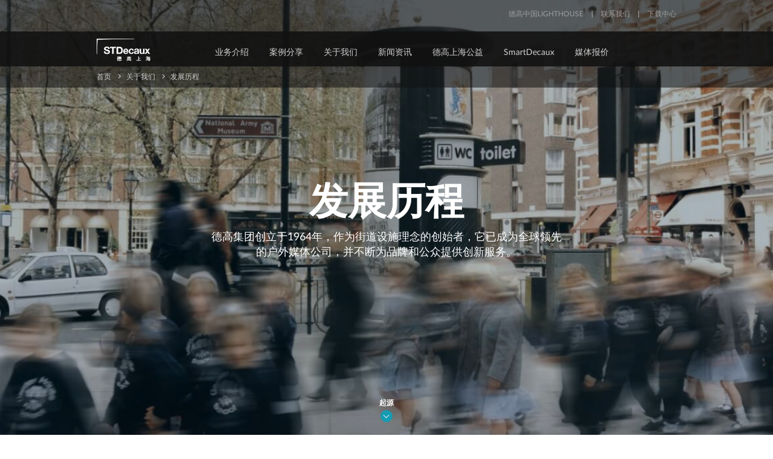

--- FILE ---
content_type: text/html;charset=UTF-8
request_url: https://www.stdecaux.net.cn/about/development-history
body_size: 7886
content:





<!DOCTYPE html>
<html>
<head>
    <title>德高广告（上海）有限公司上海分公司</title>
    <meta http-equiv="X-UA-Compatible" content="IE=edge"/>
    <meta http-equiv="Content-Type" content="text/html; charset=utf-8" />


    
        
        
            <meta name="viewport" content="width=device-width, initial-scale=1.0, user-scalable=no"/>
        
    

    <meta name="format-detection" content="telephone=no,email=no,address=no" />
    <link rel="icon" type="image/png" href="https://www.stdecaux.net.cn/image/favicon.png" sizes="200x200">
    <meta name="keywords" content="德高广告（上海）有限公司上海分公司">
    <meta name="description" content="德高广告（上海）有限公司上海分公司隶属于全球户外广告公司——德高集团，负责运营上海地铁1、2、7、8、9、11、14、16、18号线共9条线路的媒体，运营站点262座，覆盖超460公里，9,000多个广告位">

    <link href="https://www.stdecaux.net.cn/css/main.min.css?v=2.0.6" rel="stylesheet"/>
</head>
<body ontouchstart="">
<header class="layout-header full transition-transform">
    <div class="header-top">
        <div class="container clear-padding text-right">
            <div class="links f7">
                <a href="https://lighthouse.jcdecauxchina.com.cn/">德高中国LIGHTHOUSE</a>
                <span class="text-bold split">|</span>
                <a href="https://www.stdecaux.net.cn/contact">联系我们</a>
                <span class="text-bold split">|</span>
                <a href="https://www.stdecaux.net.cn/download">下载中心</a>
            </div>
        </div>
    </div>
    <div class="header-content relative">
        <div class="container clear-padding">
            <div class="float-fluid">
                <a href="https://www.stdecaux.net.cn"><img src="https://www.stdecaux.net.cn/image/logo-white.png" class="logo l" /></a>
                <ul class="list-fluid menu l">
                    <li>
                        <div>
                            <a href="https://www.stdecaux.net.cn/#business">业务介绍</a>
                            <div class="submenu submenu-business transition">
                                <ul class="list-fluid container">
                                    <li>
                                        <a href="https://www.stdecaux.net.cn/business/underground-artery#business" class="title f4 text-white">澎湃的地下动脉</a><br/>
                                        <a href="https://www.stdecaux.net.cn/business/underground-artery#source">媒体资源</a><br/>
                                        <a href="https://www.stdecaux.net.cn/business/underground-artery#shanghai">魔都上海</a><br/>
                                        <a href="https://www.stdecaux.net.cn/business/underground-artery#flow">熙来攘往</a><br/>
                                    </li>
                                    <li>
                                        <a href="https://www.stdecaux.net.cn/business/quality-space#business" class="title f4">优质广告空间</a><br/>
                                        <a href="https://www.stdecaux.net.cn/business/media-form">媒体形式</a><br/>
                                        <a href="https://www.stdecaux.net.cn/business/quality-space#creative">创新广告</a><br/>
                                        <a href="https://www.stdecaux.net.cn/business/quality-space#refine">精益求精</a><br/>
                                        <a href="https://www.stdecaux.net.cn/business/digitalize">数字化新生态</a><br/>
                                        <a href="https://www.stdecaux.net.cn/business/awards">获奖信息</a>
                                    </li>
                                </ul>
                            </div>
                        </div>
                    </li>
                    <li>
                        <div>
                            <a href="https://www.stdecaux.net.cn/cases">案例分享</a>
                        </div>
                    </li>
                    <li>
                        <div>
                            <a href="https://www.stdecaux.net.cn/about">关于我们</a>
                            <div class="submenu submenu-about transition">
                                <ul class="list-fluid container">
                                    <li>
                                        <p class="title dark f4">公司介绍</p><br/>
                                        <a href="https://www.stdecaux.net.cn/about/stdecaux">德高上海</a><br/>
                                        <a href="https://www.stdecaux.net.cn/about/decaux-global">德高全球</a><br/>
                                        <a href="https://www.stdecaux.net.cn/about/decaux-china">德高中国</a><br/>
                                        <a href="https://www.stdecaux.net.cn/about/development-history">发展历程</a><br/>
                                        <a href="https://www.stdecaux.net.cn/about/core-values">核心价值观</a><br/>
                                        <a href="https://www.stdecaux.net.cn/about/congregate-morality-norm">集团的道德规范</a>
                                    </li>
                                    <li>
                                        <p class="title dark f4">可持续发展</p><br/>
                                        <a href="https://www.stdecaux.net.cn/about/strategy">我们的战略</a><br/>
                                        <a href="https://www.stdecaux.net.cn/about/environmental-protection">环保重点</a><br/>
                                        <a href="https://www.stdecaux.net.cn/about/society">社会重点</a><br/>
                                        <a href="https://www.stdecaux.net.cn/about/achievement">我们的成果</a>
                                    </li>
                                    <li>
                                        <p class="title dark f4">人才计划</p><br/>
                                        <a href="https://www.stdecaux.net.cn/about/recruitment">招贤纳士</a>
                                    </li>
                                </ul>
                            </div>
                        </div>
                    </li>
                    <li>
                        <div>
                            <a href="https://www.stdecaux.net.cn/news">新闻资讯</a>
                        </div>
                    </li>
                    <li>
                        <div>
                            <a href="https://www.stdecaux.net.cn/public-welfare">德高上海公益</a>
                        </div>
                    </li>
                    <li>
                        <div>
                            <a href="https://www.smartdecaux.com/">SmartDecaux</a>
                        </div>
                    </li>
                    <li>
                        <div>
                            <a href="https://lighthouseshanghai.jcdecauxchina.com.cn/home?quotation=true">媒体报价</a>
                        </div>
                    </li>
                </ul>
            </div>
        </div>
    </div>
    
    <div class="header-breadcrumbs transition">
        <div class="container text-middle" style="display: flex">
            <div><a href=https://www.stdecaux.net.cn>首页</a><i></i><a href=https://www.stdecaux.net.cn/about>关于我们</a><i></i><span>发展历程</span></div>
        </div>
    </div>

    
</header>

<style>html,body{height:100%;}</style>
<div class="layout-page page-development-history height-full">
    <div class="snow-screen-slider overflow-hidden">
        <section>
            <div class="image-block animate" style="background-image:url(https://www.stdecaux.net.cn/image/bg-development-history-1.jpg);"></div>
            <div class="absolute full mask"></div>
            <div class="absolute center text-center text-white">
                <h1 class="slogan">发展历程</h1>
                <p class="f4">德高集团创立于1964年，作为街道设施理念的创始者，它已成为全球领先<br/>的户外媒体公司，并不断为品牌和公众提供创新服务。</p>
            </div>
            <div class="button-next">
                <p class="text-white text-bold f7">起源</p>
                <a class="arrow" onclick="SnowWeb.scrollToNextScreen(this)"></a>
            </div>
        </section>
    </div>
    <div class="field-histories absolute left right background-white transition">
        <ul class="container list-fluid text-gray-light f5">
            <li class="transition">1964 - 1972</li>
            <li class="transition">1972 - 1982</li>
            <li class="transition">1982 - 1999</li>
            <li class="transition">1999 - 2013</li>
            <li class="transition">2013 - 至今</li>
        </ul>
    </div>

    <div id="period0" class="field-events background-gray f7">
        <div class="container">
            <p class="row-2"></p>
            <p class="row-10"></p>
            <h2 class="text-lighter">1964 - 1972</h2>
            <p class="row-2"></p>
            <p class="f4 text-blue">起始</p>
            <p class="row-5"></p>
            <p class="row-2"></p>
            <div class="row">
                <div class="field-layout col-sm-6">
                    <div class="item container-fluid background-white">
                        <div class="row">
                            <div class="col-sm-6 clear-padding">
                                <img src="https://www.stdecaux.net.cn/image/pic-1964_jean-claude.jpg" class="width-full block" />
                            </div>
                            <div class="col-sm-6 text">
                                <p class="row-3"></p>
                                <p class="text-blue f4">1964</p>
                                <p class="row-2"></p>
                                <p>Jean-Claude Decaux先生开创了街道设施的全新理念及运营模式，即通过广告来筹措巴士候车亭运营所需资金。德高的业务始于一个全新的2平米的广告大牌。<br/>
                                    法国里昂是第一个采纳德高商业模式的城市。</p>
                            </div>
                        </div>
                    </div>
                    <div class="item container-fluid background-white">
                        <div class="row">
                            <img src="https://www.stdecaux.net.cn/image/pic-1971_portugal.jpg" class="width-full block" />
                            <div class="text">
                                <p class="row-3"></p>
                                <p class="text-blue f4">1971</p>
                                <p class="row-2"></p>
                                <p>德高在里斯本安装了街道设施产品。德高葡萄牙成为非法语地区第一个分公司。</p>
                                <p class="row-20"></p>
                                <p class="row-10"></p>
                            </div>
                        </div>
                    </div>
                </div>
                <div class="field-layout col-sm-6">
                    <div class="item container-fluid background-white">
                        <div class="row">
                            <div class="col-sm-6 text">
                                <p class="row-3"></p>
                                <p class="text-blue f4">1966</p>
                                <p class="row-2"></p>
                                <p>公司成立2年后，德高的业务拓展到法国以外的国家，在布鲁塞尔（比利时）安装了巴士候车亭，并创建了集团的第一个分公司。</p>
                            </div>
                            <div class="col-sm-6 clear-padding">
                                <img src="https://www.stdecaux.net.cn/image/pic-1966_belgique.jpg" class="width-full block" />
                            </div>
                        </div>
                    </div>
                    <div class="item container-fluid background-white">
                        <div class="row">
                            <div class="col-sm-6 clear-padding">
                                <img src="https://www.stdecaux.net.cn/image/pic-1967_plaisir.jpg" class="width-full block" />
                            </div>
                            <div class="col-sm-6 text">
                                <p class="row-3"></p>
                                <p class="text-blue f4">1967</p>
                                <p class="row-2"></p>
                                <p>集团的总部设立在巴黎附近的Plaisir。在成立50年后的2014年，集团总部已拥有700多名员工，横跨海报准备到产品研发的100多个专业领域。</p>
                            </div>
                        </div>
                    </div>
                </div>
            </div>
        </div>
    </div>

    <div id="period1" class="field-events background-gray f7">
        <div class="container">
            <p class="row-10"></p>
            <h2 class="text-lighter">1972 - 1982</h2>
            <p class="row-2"></p>
            <p class="f4 text-blue">品牌与城市的创新</p>
            <p class="row-5"></p>
            <p class="row-2"></p>
            <div class="row">
                <div class="field-layout col-sm-6">
                    <div class="item container-fluid background-white">
                        <div class="row">
                            <div class="col-sm-6 text">
                                <p class="row-3"></p>
                                <p class="text-blue f4">1972</p>
                                <p class="row-2"></p>
                                <p>德高用背光面板代替金属薄片彻底改造了广告牌。自此，这一全新应用于广告业的技术使广告变得更为明亮与丰富多彩，确保画面能展现最佳的细节。</p>
                            </div>
                            <div class="col-sm-6 clear-padding">
                                <img src="https://www.stdecaux.net.cn/image/pic-1972_retro_eclairage_caisson.jpg" class="width-full block" />
                            </div>
                        </div>
                    </div>
                    <div class="item container-fluid background-white">
                        <div class="row">
                            <div class="col-sm-6 text">
                                <p class="row-3"></p>
                                <p class="text-blue f4">1972</p>
                                <p class="row-2"></p>
                                <p>巴黎在1972年开始启用德高的巴士候车亭，希望以此美化不断发展的城市环境，并为公众提供更多的服务。</p>
                            </div>
                            <div class="col-sm-6 clear-padding">
                                <img src="https://www.stdecaux.net.cn/image/pic-1972_paris_0.jpg" class="width-full block" />
                            </div>
                        </div>
                    </div>
                    <div class="item container-fluid background-white">
                        <div class="row">
                            <div class="col-sm-6 clear-padding">
                                <img src="https://www.stdecaux.net.cn/image/pic-1975_signalisation.jpg" class="width-full block" />
                            </div>
                            <div class="col-sm-6 text">
                                <p class="row-3"></p>
                                <p class="text-blue f4">1975</p>
                                <p class="row-2"></p>
                                <p>德高设计了全新的路标，并将其与巴士候车亭和城市信息牌一起提供给城市。法国政府将这些路标作为全国所有标志的标准参照。</p>
                            </div>
                        </div>
                    </div>
                    <div class="item container-fluid background-white">
                        <div class="row">
                            <div class="col-sm-6 clear-padding">
                                <img src="https://www.stdecaux.net.cn/image/pic-1980-sanitaire_0.jpg" class="width-full block" />
                            </div>
                            <div class="col-sm-6 text">
                                <p class="row-3"></p>
                                <p class="text-blue f4">1980</p>
                                <p class="row-2"></p>
                                <p>德高自动化公共洗手间在1980年至1981年在巴黎测试并安装，这一设施设计时已将完全清洁、易操作且节能节水等功能纳入其中。</p>
                            </div>
                        </div>
                    </div>
                </div>
                <div class="field-layout col-sm-6">
                    <div class="item container-fluid background-white">
                        <div class="row">
                            <div class="col-sm-6 clear-padding">
                                <img src="https://www.stdecaux.net.cn/image/pic-1972_mupi.jpg" class="width-full block" />
                            </div>
                            <div class="col-sm-6 text">
                                <p class="row-3"></p>
                                <p class="text-blue f4">1972</p>
                                <p class="row-2"></p>
                                <p>德高首创了城市信息牌，这是一个在一侧展示城市信息，另一侧投放广告的街道设施。公司于3年后成立了一个全新的部门，以帮助城市创建他们的地图和信息传播。</p>
                            </div>
                        </div>
                    </div>
                    <div class="item container-fluid background-white">
                        <div class="row">
                            <div class="col-sm-6 text">
                                <p class="row-3"></p>
                                <p class="text-blue f4">1973</p>
                                <p class="row-2"></p>
                                <p>德高推出以7天为发布周期的产品，为广告主带来更大的灵活性和影响力。</p>
                            </div>
                            <div class="col-sm-6 clear-padding">
                                <img src="https://www.stdecaux.net.cn/image/pic-1973_7_day.jpg" class="width-full block" />
                            </div>
                        </div>
                    </div>
                    <div class="item container-fluid background-white">
                        <div class="row">
                            <div class="col-sm-6 clear-padding">
                                <img src="https://www.stdecaux.net.cn/image/pic-1976-pisa.jpg" class="width-full block" />
                            </div>
                            <div class="col-sm-6 text">
                                <p class="row-3"></p>
                                <p class="text-blue f4">1976</p>
                                <p class="row-2"></p>
                                <p>全新的街道设施模型“PISA”，将城市信息和广告内容结合在同一侧。德高同时还推出了8 平方米的街道设施产品。“PISA”这一经久不衰的媒体形式在1988年后被“Senior”取代。</p>
                            </div>
                        </div>
                    </div>
                    <div class="item container-fluid background-white">
                        <div class="row">
                            <div class="col-sm-6 text">
                                <p class="row-3"></p>
                                <p class="text-blue f4">1980</p>
                                <p class="row-2"></p>
                                <p>德高发明了电子信息牌，使得城市可以全天候实时地向市民传递信息。</p>
                            </div>
                            <div class="col-sm-6 clear-padding">
                                <img src="https://www.stdecaux.net.cn/image/pic-1980_jei.jpg" class="width-full block" />
                            </div>
                        </div>
                    </div>
                </div>
            </div>
        </div>
    </div>

    <div id="period2" class="field-events background-gray f7">
        <div class="container">
            <p class="row-10"></p>
            <h2 class="text-lighter">1982 - 1999</h2>
            <p class="row-2"></p>
            <p class="f4 text-blue">设计与业务发展</p>
            <p class="row-5"></p>
            <p class="row-2"></p>
            <div class="row">
                <div class="field-layout col-sm-6">
                    <div class="item container-fluid background-white">
                        <div class="row">
                            <div class="col-sm-6 clear-padding">
                                <img src="https://www.stdecaux.net.cn/image/pic-1982_good_luck_allemagne.jpg" class="width-full block" />
                            </div>
                            <div class="col-sm-6 text">
                                <p class="row-3"></p>
                                <p class="text-blue f4">1982</p>
                                <p class="row-2"></p>
                                <p>德高于1982年在德国汉堡安装了第一个街道设施产品。1990年，两德统一前的几个月，德高通过与莱比锡市的合约，成为首批在东德投资的公司。</p>
                            </div>
                        </div>
                    </div>
                    <div class="item container-fluid background-white">
                        <div class="row">
                            <div class="col-sm-6 clear-padding">
                                <img src="https://www.stdecaux.net.cn/image/pic-1992_foster.jpg" class="width-full block" />
                            </div>
                            <div class="col-sm-6 text">
                                <p class="row-3"></p>
                                <p class="text-blue f4">1992</p>
                                <p class="row-2"></p>
                                <p>Norman Foster先生是首位与德高合作设计街道设施产品的设计师。在全球有超过50位设计师与德高合作，其中包括Mario Bellini先生，Philippe Starck先生和Jean-Michel Wilmotte先生。</p>
                            </div>
                        </div>
                    </div>
                    <div class="item container-fluid background-white">
                        <div class="row">
                            <div class="col-sm-6 text">
                                <p class="row-3"></p>
                                <p class="text-blue f4">1997</p>
                                <p class="row-2"></p>
                                <p>得益于和设计师Philip Cox的密切合作以及集团的高品质维护服务，德高赢得了悉尼市的合约。集团业务自此拓展至大洋洲。</p>
                            </div>
                            <div class="col-sm-6 clear-padding">
                                <img src="https://www.stdecaux.net.cn/image/pic-1997_sydney.jpg" class="width-full block" />
                            </div>
                        </div>
                    </div>
                </div>
                <div class="field-layout col-sm-6">
                    <div class="item container-fluid background-white">
                        <div class="row">
                            <div class="col-sm-6 clear-padding">
                                <img src="https://www.stdecaux.net.cn/image/pic-1982-murano_0.jpg" class="width-full block" />
                            </div>
                            <div class="col-sm-6 text">
                                <p class="row-3"></p>
                                <p class="text-blue f4">1982</p>
                                <p class="row-2"></p>
                                <p>德高团队设计了Murano巴士候车亭。</p>
                            </div>
                        </div>
                    </div>
                    <div class="item container-fluid background-white">
                        <div class="row">
                            <div class="col-sm-6 text">
                                <p class="row-3"></p>
                                <p class="text-blue f4">1991</p>
                                <p class="row-2"></p>
                                <p>德高获得了“莫里斯柱”媒体项目。</p>
                            </div>
                            <div class="col-sm-6 clear-padding">
                                <img src="https://www.stdecaux.net.cn/image/pic-1991_colonne.jpg" class="width-full block" />
                            </div>
                        </div>
                    </div>
                    <div class="item container-fluid background-white">
                        <div class="row">
                            <img src="https://www.stdecaux.net.cn/image/pic-1994_apt_sf.jpg" class="width-full block" />
                            <div class="text">
                                <p class="row-3"></p>
                                <p class="text-blue f4">1994</p>
                                <p class="row-2"></p>
                                <p>旧金山成为首个与德高合作的美国城市，德高在那里安装了第一款可供坐轮椅的人使用的自动公共洗手间。</p>
                                <p class="row-20"></p>
                                <p class="row-10"></p>
                                <p class="row-5"></p>
                                <p class="row-1"></p>
                            </div>
                        </div>
                    </div>

                    <div class="item container-fluid background-white">
                        <div class="row">
                            <div class="col-sm-6 text">
                                <p class="row-3"></p>
                                <p class="text-blue f4">1998</p>
                                <p class="row-2"></p>
                                <p>1998年，Infoscreen在维也纳地铁安装了集团的首个电子媒体。</p>
                            </div>
                            <div class="col-sm-6 clear-padding">
                                <img src="https://www.stdecaux.net.cn/image/pic-1998_digital.jpg" class="width-full block" />
                            </div>
                        </div>
                    </div>
                </div>
            </div>
        </div>
    </div>

    <div id="period3" class="field-events background-gray f7">
        <div class="container">
            <p class="row-10"></p>
            <h2 class="text-lighter">1999 - 2013</h2>
            <p class="row-2"></p>
            <p class="f4 text-blue">从挑战者到全球领导者</p>
            <p class="row-5"></p>
            <p class="row-2"></p>
            <div class="row">
                <div class="field-layout col-sm-6">
                    <div class="item container-fluid background-white">
                        <div class="row">
                            <div class="col-sm-6 clear-padding">
                                <img src="https://www.stdecaux.net.cn/image/pic-1999_singapour.jpg" class="width-full block" />
                            </div>
                            <div class="col-sm-6 text">
                                <p class="row-3"></p>
                                <p class="text-blue f4">1999</p>
                                <p class="row-2"></p>
                                <p>德高在新加坡这一曾经禁止在公共场所进行广告发布的国家赢得了首个广告经营合约，并在乌节路安装了巴士候车亭。</p>
                            </div>
                        </div>
                    </div>
                    <div class="item container-fluid background-white">
                        <div class="row">
                            <div class="col-sm-6 text">
                                <p class="row-3"></p>
                                <p class="text-blue f4">2001</p>
                                <p class="row-2"></p>
                                <p>德高在巴黎证券交易所上市。集团在上市前一年建立了现存模式的管理体系：一个监事委员会，一个由Jean-François Decaux先生和 Jean-Charles Decaux先生每年轮流担任董事会主席的执行委员会。</p>
                            </div>
                            <div class="col-sm-6 clear-padding">
                                <img src="https://www.stdecaux.net.cn/image/pic-2001_bourse.jpg" class="width-full block" />
                            </div>
                        </div>
                    </div>
                    <div class="item container-fluid background-white">
                        <div class="row">
                            <div class="col-sm-6 clear-padding">
                                <img src="https://www.stdecaux.net.cn/image/pic-2004_innovate.jpg" class="width-full block" />
                            </div>
                            <div class="col-sm-6 text">
                                <p class="row-3"></p>
                                <p class="text-blue f4">2004</p>
                                <p class="row-2"></p>
                                <p>德高英国开始挑战户外广告惯例，并通过定制的元素来完善传统的广告发布。2004年，德高创新部门正式建立。</p>
                            </div>
                        </div>
                    </div>
                    <div class="item container-fluid background-white">
                        <div class="row">
                            <div class="col-sm-6 text">
                                <p class="row-3"></p>
                                <p class="text-blue f4">2013</p>
                                <p class="row-2"></p>
                                <p>2013年，德高收购了创立于1995年的墨西哥公司Eumex 85%的股权。超过500名员工加入德高，加强了集团在智利和阿根廷的地位，并使公司进驻了七个全新的国家。</p>
                            </div>
                            <div class="col-sm-6 clear-padding">
                                <img src="https://www.stdecaux.net.cn/image/pic-2013_eumex.jpg" class="width-full block" />
                            </div>
                        </div>
                    </div>
                </div>
                <div class="field-layout col-sm-6">
                    <div class="item container-fluid background-white">
                        <div class="row">
                            <img src="https://www.stdecaux.net.cn/image/pic-1999_avenir_0.jpg" class="width-full block" />
                            <div class="text">
                                <p class="row-3"></p>
                                <p class="text-blue f4">1999</p>
                                <p class="row-2"></p>
                                <p>德高收购Havas Media Communication公司旗下户外传播部门Avenir。德高集团开启了广告大牌与交通媒体两大全新业务。</p>
                                <p class="row-20"></p>
                                <p class="row-10"></p>
                                <p class="row-2"></p>
                            </div>
                        </div>
                    </div>
                    <div class="item container-fluid background-white">
                        <div class="row">
                            <div class="col-sm-6 text">
                                <p class="row-3"></p>
                                <p class="text-blue f4">2003</p>
                                <p class="row-2"></p>
                                <p>一项全新的服务出现在德高的产品组合中，以满足城市更好的移动性的需求。第一个自助自行车系统在奥地利维也纳推出。</p>
                            </div>
                            <div class="col-sm-6 clear-padding">
                                <img src="https://www.stdecaux.net.cn/image/pic-2003_vls_vienne.jpg" class="width-full block" />
                            </div>
                        </div>
                    </div>
                    <div class="item container-fluid background-white">
                        <div class="row">
                            <div class="col-sm-6 clear-padding">
                                <img src="https://www.stdecaux.net.cn/image/pic-2008-qatar.jpg" class="width-full block" />
                            </div>
                            <div class="col-sm-6 text">
                                <p class="row-3"></p>
                                <p class="text-blue f4">2008</p>
                                <p class="row-2"></p>
                                <p>2008年，德高与迪拜国际机场签订首个合约。中东地区的其他合约接踵而至，至2014年德高在中东地区已拥有超过250名员工。</p>
                            </div>
                        </div>
                    </div>
                    <div class="item container-fluid background-white">
                        <div class="row">
                            <div class="col-sm-6 text">
                                <p class="row-3"></p>
                                <p class="text-blue f4">2011</p>
                                <p class="row-2"></p>
                                <p>德高的业务遍布56个国家，已成为全球领先的户外广告公司。</p>
                            </div>
                            <div class="col-sm-6 clear-padding">
                                <img src="https://www.stdecaux.net.cn/image/pic-jcd2014-254390.jpg" class="width-full block" />
                            </div>
                        </div>
                    </div>
                </div>
            </div>
        </div>
    </div>

    <div id="period4" class="field-events background-gray f7">
        <div class="container">
            <p class="row-10"></p>
            <h2 class="text-lighter">2013 - 至今</h2>
            <p class="row-2"></p>
            <p class="f4 text-blue">互动性与连接性的发展</p>
            <p class="row-5"></p>
            <p class="row-2"></p>
            <div class="row">
                <div class="field-layout col-sm-6">
                    <div class="item container-fluid background-white">
                        <div class="row">
                            <div class="col-sm-6 text">
                                <p class="row-3"></p>
                                <p class="text-blue f4">2013</p>
                                <p class="row-2"></p>
                                <p>德高英国建立了全新的JCDecauxLive部门，旨在推出更多更具互动性的广告。这个全新的实验性部门激发了电子媒体的全部潜力。</p>
                            </div>
                            <div class="col-sm-6 clear-padding">
                                <img src="https://www.stdecaux.net.cn/image/pic-2013_live.jpg" class="width-full block" />
                            </div>
                        </div>
                    </div>
                    <div class="item container-fluid background-white">
                        <div class="row">
                            <div class="col-sm-6 clear-padding">
                                <img src="https://www.stdecaux.net.cn/image/pic-2014_small_cells_0.jpg" class="width-full block" />
                            </div>
                            <div class="col-sm-6 text">
                                <p class="row-3"></p>
                                <p class="text-blue f4">2014</p>
                                <p class="row-2"></p>
                                <p>通过与沃达丰公司，华为公司和阿尔卡特公司合作建立小型基站，德高利用自身的媒体网络为城市的连接性提供服务。阿姆斯特丹是第一个安装了超过400个巴士候车亭的城市。</p>
                            </div>
                        </div>
                    </div>
                    <div class="item container-fluid background-white">
                        <div class="row">
                            <div class="col-sm-6 clear-padding">
                                <img src="https://www.stdecaux.net.cn/image/pic-2015_paris.jpg" class="width-full block" />
                            </div>
                            <div class="col-sm-6 text">
                                <p class="row-3"></p>
                                <p class="text-blue f4">2015</p>
                                <p class="row-2"></p>
                                <p>在城市中推出更智能与更环保的巴士候车亭，从巴黎开始，全新的巴士候车亭配备了光伏面板，绿色顶部，USB充电口和提供实时当地信息的电子信息屏。</p>
                            </div>
                        </div>
                    </div>
                    <div class="item container-fluid background-white">
                        <div class="row">
                            <div class="col-sm-6 clear-padding">
                                <img src="https://www.stdecaux.net.cn/image/pic-2016_france_-_nice_0.jpg" class="width-full block" />
                            </div>
                            <div class="col-sm-6 text">
                                <p class="row-3"></p>
                                <p class="text-blue f4">2016</p>
                                <p class="row-2"></p>
                                <p>智能街道设施、联接性、移动性、交互性、面向服务及情境式的广告；德高集团堪称智能城市的先锋。集团在巴黎香榭丽舍大街提供免费宽带Wi-Fi，为尼斯和更多城市提供智能街道设施，打造真正的创新集群。</p>
                            </div>
                        </div>
                    </div>
                    <div class="item container-fluid background-white">
                        <div class="row">
                            <div class="col-sm-6 text">
                                <p class="row-3"></p>
                                <p class="text-blue f4">2017</p>
                                <p class="row-2"></p>
                                <p>芝加哥成为美国首座允许通过电子街道设施播放视频广告的城市。德高集团在芝加哥包括卢普金融区和芝加哥重要的旅游景点之一的北密歇根大道在内的商业中心的黄金地段安装了150块86寸屏。</p>
                            </div>
                            <div class="col-sm-6 clear-padding">
                                <img src="https://www.stdecaux.net.cn/image/pic-2017_5_us_-_chicago_3_0.jpg" class="width-full block" />
                            </div>
                        </div>
                    </div>
                    <div class="item container-fluid background-white">
                        <div class="row">
                            <img src="https://www.stdecaux.net.cn/image/pic-2018_6_australie_-_sydney_0.jpg" class="width-full block" />
                            <div class="text">
                                <p class="row-3"></p>
                                <p class="text-blue f4">2018</p>
                                <p class="row-2"></p>
                                <p>在澳大利亚收购ANP Outdoor公司，成为德高集团2001年首次公开募股以来的最大交易。此次收购为集团在澳大利亚的发展铺平了道路，澳大利亚是全球第七大广告市场，尤为重视电子户外广告。通过此举德高集团还在新西兰获得了一席之地。</p>
                                <p class="row-20"></p>
                                <p class="row-5"></p>
                                <p class="row-4"></p>
                            </div>
                        </div>
                    </div>
                </div>
                <div class="field-layout col-sm-6">
                    <div class="item container-fluid background-white">
                        <div class="row">
                            <img src="https://www.stdecaux.net.cn/image/pic-2013_digital_0.jpg" class="width-full block" />
                            <div class="text">
                                <p class="row-3"></p>
                                <p class="text-blue f4">2013</p>
                                <p class="row-2"></p>
                                <p>德高开始创建定制的电子媒体：滑铁卢站（英国），芝加哥，洛杉矶机场（LAX）。</p>
                                <p class="row-20"></p>
                                <p class="row-10"></p>
                                <p class="row-5"></p>
                                <p class="row-1"></p>
                            </div>
                        </div>
                    </div>
                    <div class="item container-fluid background-white">
                        <div class="row">
                            <div class="col-sm-6 clear-padding">
                                <img src="https://www.stdecaux.net.cn/image/pic-2014_afrique_du_sud.jpg" class="width-full block" />
                            </div>
                            <div class="col-sm-6 text">
                                <p class="row-3"></p>
                                <p class="text-blue f4">2014</p>
                                <p class="row-2"></p>
                                <p>德高收购了Continental Outdoor Media公司。自此，德高在非洲地区的业务覆盖16个国家，成为非洲地区领先的户外广告公司。</p>
                            </div>
                        </div>
                    </div>
                    <div class="item container-fluid background-white">
                        <div class="row">
                            <div class="col-sm-6 text">
                                <p class="row-3"></p>
                                <p class="text-blue f4">2016</p>
                                <p class="row-2"></p>
                                <p>日本直至2003年才允许公共场所发布户外广告，德高集团（JCDecaux）进驻日本17年后，终于在集团唯一没有覆盖的国际大都市东京赢得了街道设施媒体合同，巩固了集团在日本这个全球第三大广告市场的重要地位。</p>
                            </div>
                            <div class="col-sm-6 clear-padding">
                                <img src="https://www.stdecaux.net.cn/image/pic-2016_japon_-_tokyo_0.jpg" class="width-full block" />
                            </div>
                        </div>
                    </div>
                    <div class="item container-fluid background-white">
                        <div class="row">
                            <img src="https://www.stdecaux.net.cn/image/pic-2017_royaume-uni_-_londres_2.jpg" class="width-full block" />
                            <div class="text">
                                <p class="row-3"></p>
                                <p class="text-blue f4">2017</p>
                                <p class="row-2"></p>
                                <p>伦敦成为德高集团的电子化展示窗口－－全球领先的电子巴士候车亭网络在这里诞生。1,000块拥有顶级画质的84寸电子屏为广告客户吸引了整座首府包括此前禁止巴士候车亭广告的伦敦金融城的优质受众。</p>
                                <p class="row-20"></p>
                                <p class="row-10"></p>
                                <p class="row-2"></p>
                            </div>
                        </div>
                    </div>
                    <div class="item container-fluid background-white">
                        <div class="row">
                            <div class="col-sm-6 clear-padding">
                                <img src="https://www.stdecaux.net.cn/image/pic-2018_7_luxembourg_1_0.jpg" class="width-full block" />
                            </div>
                            <div class="col-sm-6 text">
                                <p class="row-3"></p>
                                <p class="text-blue f4">2018</p>
                                <p class="row-2"></p>
                                <p>一夜之间，德高集团在里昂投放了4,000辆崭新的Vélo'v自行车，成为自助自行车租赁领域的先锋。在南特市区，德高集团的1,230辆 biclooPlus提供综合服务，包括车辆中长期的租赁与停放解决方案。同时带有内置电动辅助功能的vel'oH自助自行车也在卢森堡推出。</p>
                            </div>
                        </div>
                    </div>
                    <div class="item container-fluid background-white">
                        <div class="row">
                            <div class="col-sm-6 clear-padding">
                                <img src="https://www.stdecaux.net.cn/image/pic-2018_viooh_square_0.png" class="width-full block" />
                            </div>
                            <div class="col-sm-6 text">
                                <p class="row-3"></p>
                                <p class="text-blue f4">2018</p>
                                <p class="row-2"></p>
                                <p>推出独立的自动化全球规划与交易平台——VIOOH，通过数字程序化生态系统将媒体买家和广告代理商连接到一起。VIOOH利用算法帮助用户更轻松地访问能够自动适应目标受众的智能解决方案。</p>
                            </div>
                        </div>
                    </div>
                </div>
            </div>
        </div>
    </div>

    

<div class="layout-footer text-center text-middle">
    <img src="https://www.stdecaux.net.cn/image/icon-icp.png" class="icon-icp"/>


    <a href="https://beian.miit.gov.cn/">沪ICP备10028414号-9</a>
    <span class="split">|</span>
    <a href="https://www.stdecaux.net.cn/privacy">隐私条款</a>
    <span class="split">|</span>
    <a href="https://www.istd.net">iSTD营销平台</a>
    <span class="split">|</span>
    <a href="https://www.stdecaux.net.cn/contact">联系我们</a>
    <span class="split">|</span>
    <a href="https://www.stdecaux.net.cn/download">下载中心</a>
</div>
</div>
<script>
    window.ready = function(){
        SnowPage.DevelopmentHistory.onLoad();
        SnowWeb.initDynamicHeader();
    }
</script>




<script src="https://www.stdecaux.net.cn/js/main.min.js?v=2.0.6"></script>

<script>
    window.context = {
        appUrl: 'https://www.stdecaux.net.cn',
        apiUrl: 'https://www.stdecaux.net.cn/stdservice',
        appName: 'STDecauxWebsite'
    };
</script>

</body>
</html>

--- FILE ---
content_type: text/css;charset=UTF-8
request_url: https://www.stdecaux.net.cn/css/main.min.css?v=2.0.6
body_size: 11919
content:
@charset "UTF-8";*{-webkit-box-sizing:border-box;-moz-box-sizing:border-box;box-sizing:border-box}p{margin:0}input,textarea,button,select{font-family:inherit;font-size:inherit}img{border:0}input,textarea,select,td,button{font-family:inherit;font-size:inherit}table{border:0;margin:0;border-collapse:collapse;border-spacing:0}table td{padding:0}.text-white{color:white}.text-black{color:black}.text-bold{font-weight:bold}.text-normal{font-weight:normal}.text-lighter{font-weight:lighter}.text-italic{font-style:italic}.text-left{text-align:left}.text-center{text-align:center}.text-right{text-align:right}.text-top{vertical-align:top}.text-top>*{vertical-align:top}.text-bottom{vertical-align:bottom}.text-bottom>*{vertical-align:bottom}.text-middle{vertical-align:middle}.text-middle>*{vertical-align:middle}.text-nowrap{white-space:nowrap}.background-white{background-color:white}.hide{display:none}.block{display:block !important}.inline{display:inline !important}.inline-block{display:inline-block !important}.invisible{visibility:hidden}.absolute{position:absolute}.relative{position:relative}.fixed{position:fixed}.sticky{position:sticky;position:-webkit-sticky}.absolute.left,.fixed.left,.sticky.left{left:0}.absolute.right,.fixed.right,.sticky.right{right:0}.absolute.top,.fixed.top,.sticky.top{top:0}.absolute.bottom,.fixed.bottom,.sticky.bottom{bottom:0}.absolute.full,.fixed.full,.sticky.full{left:0;right:0;top:0;bottom:0}.absolute.center,.fixed.center,.sticky.center{left:50%;top:50%;transform:translate(-50%,-50%)}.absolute.vertical-center,.fixed.vertical-center,.sticky.vertical-center{top:50%;transform:translate(0,-50%)}.absolute.horizontal-center,.fixed.horizontal-center,.sticky.horizontal-center{left:50%;transform:translate(-50%,0)}.overflow-hidden{overflow:hidden !important}.overflow-x-hidden{overflow-x:hidden !important}.overflow-y-hidden{overflow-y:hidden !important}.overflow-auto{overflow:auto !important;scroll-behavior:smooth;-webkit-overflow-scrolling:touch}.overflow-x-auto{overflow-x:auto !important;scroll-behavior:smooth;-webkit-overflow-scrolling:touch}.overflow-y-auto{overflow-y:auto !important;scroll-behavior:smooth;-webkit-overflow-scrolling:touch}.transition{-webkit-transition:all .4s cubic-bezier(0.3,0.15,0.08,1);-o-transition:all .4s cubic-bezier(0.3,0.15,0.08,1);transition:all .4s cubic-bezier(0.3,0.15,0.08,1)}.transition.slow{-webkit-transition-duration:.8s;transition-duration:.8s}.transition.fast{-webkit-transition-duration:.2s;transition-duration:.2s}.transition-top{-webkit-transition:top .4s cubic-bezier(0.3,0.15,0.08,1);-o-transition:top .4s cubic-bezier(0.3,0.15,0.08,1);transition:top .4s cubic-bezier(0.3,0.15,0.08,1)}.transition-top.slow{-webkit-transition-duration:.8s;transition-duration:.8s}.transition-top.fast{-webkit-transition-duration:.2s;transition-duration:.2s}.transition-left{-webkit-transition:left .4s cubic-bezier(0.3,0.15,0.08,1);-o-transition:left .4s cubic-bezier(0.3,0.15,0.08,1);transition:left .4s cubic-bezier(0.3,0.15,0.08,1)}.transition-left.slow{-webkit-transition-duration:.8s;transition-duration:.8s}.transition-left.fast{-webkit-transition-duration:.2s;transition-duration:.2s}.transition-opacity{-webkit-transition:opacity .4s cubic-bezier(0.3,0.15,0.08,1);-o-transition:opacity .4s cubic-bezier(0.3,0.15,0.08,1);transition:opacity .4s cubic-bezier(0.3,0.15,0.08,1)}.transition-opacity.slow{-webkit-transition-duration:.8s;transition-duration:.8s}.transition-opacity.fast{-webkit-transition-duration:.2s;transition-duration:.2s}.transition-transform{-webkit-transition:-webkit-transform .4s cubic-bezier(0.3,0.15,0.08,1);-o-transition:-o-transform .4s cubic-bezier(0.3,0.15,0.08,1);transition:transform .4s cubic-bezier(0.3,0.15,0.08,1)}.transition-transform.slow{-webkit-transition-duration:.8s;transition-duration:.8s}.transition-transform.fast{-webkit-transition-duration:.2s;transition-duration:.2s}.width-full{width:100%;max-width:100%}.width-half{width:50%;max-width:50%}.width-one-third{width:33.333%;max-width:33.333%}.width-quarter{width:25%;max-width:25%}.max-width-full{max-width:100%}.height-full{height:100%}.height-half{height:50%}.margin-auto{margin:0 auto}.border-radius-round{border-radius:50%}.clear-padding{padding:0 !important}.clear-margin{margin:0 !important}.clear-both{clear:both}.cursor-pointer{cursor:pointer !important}.cursor-default{cursor:default !important}.cursor-grabbing{cursor:grabbing !important;cursor:-webkit-grabbing !important;cursor:-moz-grabbing !important}.break-word{word-wrap:break-word}.ellipsis{overflow:hidden;white-space:nowrap;text-overflow:ellipsis}.ellipsis.multiline{display:-webkit-box;-webkit-box-orient:vertical;white-space:normal;-webkit-line-clamp:2}.unselect{-webkit-user-select:none;-moz-user-select:none;-ms-user-select:none;user-select:none}@keyframes rotate{from{-webkit-transform:rotate(0);transform:rotate(0)}100%{-webkit-transform:rotate(360deg);transform:rotate(360deg)}}@keyframes prompt{from{opacity:0}to{opacity:1}}@-ms-viewport{width:device-width}.visible-xs{display:none !important}.visible-sm{display:none !important}.visible-md{display:none !important}.visible-lg{display:none !important}.visible-xs-block,.visible-xs-inline,.visible-xs-inline-block,.visible-sm-block,.visible-sm-inline,.visible-sm-inline-block,.visible-md-block,.visible-md-inline,.visible-md-inline-block,.visible-lg-block,.visible-lg-inline,.visible-lg-inline-block{display:none !important}@media(max-width:480px){.visible-xs{display:block !important}table.visible-xs{display:table !important}tr.visible-xs{display:table-row !important}th.visible-xs,td.visible-xs{display:table-cell !important}.visible-xs-block{display:block !important}.visible-xs-inline{display:inline !important}.visible-xs-inline-block{display:inline-block !important}.hidden-xs{display:none !important}}@media(min-width:481px) and (max-width:990px){.visible-sm{display:block !important}table.visible-sm{display:table !important}tr.visible-sm{display:table-row !important}th.visible-sm,td.visible-sm{display:table-cell !important}.visible-sm-block{display:block !important}.visible-sm-inline{display:inline !important}.visible-sm-inline-block{display:inline-block !important}.hidden-sm{display:none !important}}@media(min-width:991px) and (max-width:1280px){.visible-md{display:block !important}table.visible-md{display:table !important}tr.visible-md{display:table-row !important}th.visible-md,td.visible-md{display:table-cell !important}.visible-md-block{display:block !important}.visible-md-inline{display:inline !important}.visible-md-inline-block{display:inline-block !important}.hidden-md{display:none !important}}@media(min-width:1281px){.visible-lg{display:block !important}table.visible-lg{display:table !important}tr.visible-lg{display:table-row !important}th.visible-lg,td.visible-lg{display:table-cell !important}.visible-lg-block{display:block !important}.visible-lg-inline{display:inline !important}.visible-lg-inline-block{display:inline-block !important}.hidden-lg{display:none !important}}.visible-print{display:none !important}@media print{.visible-print{display:block !important}table.visible-print{display:table !important}tr.visible-print{display:table-row !important}th.visible-print,td.visible-print{display:table-cell !important}}.visible-print-block{display:none !important}@media print{.visible-print-block{display:block !important}}.visible-print-inline{display:none !important}@media print{.visible-print-inline{display:inline !important}}.visible-print-inline-block{display:none !important}@media print{.visible-print-inline-block{display:inline-block !important}}@media print{.hidden-print{display:none !important}}@media(max-width:480px){.text-xs-left{text-align:left}.text-xs-center{text-align:center}.text-xs-right{text-align:right}}@media(min-width:481px){.text-sm-left{text-align:left}.text-sm-center{text-align:center}.text-sm-right{text-align:right}}@media(min-width:991px){.text-md-left{text-align:left}.text-md-center{text-align:center}.text-md-right{text-align:right}}@media(min-width:1281px){.text-lg-left{text-align:left}.text-lg-center{text-align:center}.text-lg-right{text-align:right}}.container{margin-right:auto;margin-left:auto;padding-left:10px;padding-right:10px}.container:before,.container:after{content:" ";display:table}.container:after{clear:both}@media(min-width:991px){.container{width:960px}}@media(min-width:1281px){.container{width:1240px}}.container-fluid{margin-right:auto;margin-left:auto;padding-left:10px;padding-right:10px}.container-fluid:before,.container-fluid:after{content:" ";display:table}.container-fluid:after{clear:both}.row{margin-left:-10px;margin-right:-10px}.row:before,.row:after{content:" ";display:table}.row:after{clear:both}.col-xs-1,.col-sm-1,.col-md-1,.col-lg-1,.col-xs-2,.col-sm-2,.col-md-2,.col-lg-2,.col-xs-3,.col-sm-3,.col-md-3,.col-lg-3,.col-xs-4,.col-sm-4,.col-md-4,.col-lg-4,.col-xs-5,.col-sm-5,.col-md-5,.col-lg-5,.col-xs-6,.col-sm-6,.col-md-6,.col-lg-6,.col-xs-7,.col-sm-7,.col-md-7,.col-lg-7,.col-xs-8,.col-sm-8,.col-md-8,.col-lg-8,.col-xs-9,.col-sm-9,.col-md-9,.col-lg-9,.col-xs-10,.col-sm-10,.col-md-10,.col-lg-10,.col-xs-11,.col-sm-11,.col-md-11,.col-lg-11,.col-xs-12,.col-sm-12,.col-md-12,.col-lg-12,.col-xs-2-5,.col-sm-2-5,.col-md-2-5,.col-lg-2-5{position:relative;min-height:1px;padding-left:10px;padding-right:10px}.col-xs-1,.col-xs-2,.col-xs-3,.col-xs-4,.col-xs-5,.col-xs-6,.col-xs-7,.col-xs-8,.col-xs-9,.col-xs-10,.col-xs-11,.col-xs-12,.col-xs-2-5{float:left}.col-xs-1{width:8.3333333333%}.col-xs-2{width:16.6666666667%}.col-xs-3{width:25%}.col-xs-4{width:33.3333333333%}.col-xs-5{width:41.6666666667%}.col-xs-6{width:50%}.col-xs-7{width:58.3333333333%}.col-xs-8{width:66.6666666667%}.col-xs-9{width:75%}.col-xs-10{width:83.3333333333%}.col-xs-11{width:91.6666666667%}.col-xs-12{width:100%}.col-xs-2-5{width:20%}.col-xs-pull-0{right:auto}.col-xs-pull-1{right:8.3333333333%}.col-xs-pull-2{right:16.6666666667%}.col-xs-pull-3{right:25%}.col-xs-pull-4{right:33.3333333333%}.col-xs-pull-5{right:41.6666666667%}.col-xs-pull-6{right:50%}.col-xs-pull-7{right:58.3333333333%}.col-xs-pull-8{right:66.6666666667%}.col-xs-pull-9{right:75%}.col-xs-pull-10{right:83.3333333333%}.col-xs-pull-11{right:91.6666666667%}.col-xs-pull-12{right:100%}.col-xs-push-0{left:auto}.col-xs-push-1{left:8.3333333333%}.col-xs-push-2{left:16.6666666667%}.col-xs-push-3{left:25%}.col-xs-push-4{left:33.3333333333%}.col-xs-push-5{left:41.6666666667%}.col-xs-push-6{left:50%}.col-xs-push-7{left:58.3333333333%}.col-xs-push-8{left:66.6666666667%}.col-xs-push-9{left:75%}.col-xs-push-10{left:83.3333333333%}.col-xs-push-11{left:91.6666666667%}.col-xs-push-12{left:100%}.col-xs-offset-0{margin-left:0}.col-xs-offset-1{margin-left:8.3333333333%}.col-xs-offset-2{margin-left:16.6666666667%}.col-xs-offset-3{margin-left:25%}.col-xs-offset-4{margin-left:33.3333333333%}.col-xs-offset-5{margin-left:41.6666666667%}.col-xs-offset-6{margin-left:50%}.col-xs-offset-7{margin-left:58.3333333333%}.col-xs-offset-8{margin-left:66.6666666667%}.col-xs-offset-9{margin-left:75%}.col-xs-offset-10{margin-left:83.3333333333%}.col-xs-offset-11{margin-left:91.6666666667%}.col-xs-offset-12{margin-left:100%}@media(min-width:481px){.col-sm-1,.col-sm-2,.col-sm-3,.col-sm-4,.col-sm-5,.col-sm-6,.col-sm-7,.col-sm-8,.col-sm-9,.col-sm-10,.col-sm-11,.col-sm-12,.col-sm-2-5{float:left}.col-sm-1{width:8.3333333333%}.col-sm-2{width:16.6666666667%}.col-sm-3{width:25%}.col-sm-4{width:33.3333333333%}.col-sm-5{width:41.6666666667%}.col-sm-6{width:50%}.col-sm-7{width:58.3333333333%}.col-sm-8{width:66.6666666667%}.col-sm-9{width:75%}.col-sm-10{width:83.3333333333%}.col-sm-11{width:91.6666666667%}.col-sm-12{width:100%}.col-sm-2-5{width:20%}.col-sm-pull-0{right:auto}.col-sm-pull-1{right:8.3333333333%}.col-sm-pull-2{right:16.6666666667%}.col-sm-pull-3{right:25%}.col-sm-pull-4{right:33.3333333333%}.col-sm-pull-5{right:41.6666666667%}.col-sm-pull-6{right:50%}.col-sm-pull-7{right:58.3333333333%}.col-sm-pull-8{right:66.6666666667%}.col-sm-pull-9{right:75%}.col-sm-pull-10{right:83.3333333333%}.col-sm-pull-11{right:91.6666666667%}.col-sm-pull-12{right:100%}.col-sm-push-0{left:auto}.col-sm-push-1{left:8.3333333333%}.col-sm-push-2{left:16.6666666667%}.col-sm-push-3{left:25%}.col-sm-push-4{left:33.3333333333%}.col-sm-push-5{left:41.6666666667%}.col-sm-push-6{left:50%}.col-sm-push-7{left:58.3333333333%}.col-sm-push-8{left:66.6666666667%}.col-sm-push-9{left:75%}.col-sm-push-10{left:83.3333333333%}.col-sm-push-11{left:91.6666666667%}.col-sm-push-12{left:100%}.col-sm-offset-0{margin-left:0}.col-sm-offset-1{margin-left:8.3333333333%}.col-sm-offset-2{margin-left:16.6666666667%}.col-sm-offset-3{margin-left:25%}.col-sm-offset-4{margin-left:33.3333333333%}.col-sm-offset-5{margin-left:41.6666666667%}.col-sm-offset-6{margin-left:50%}.col-sm-offset-7{margin-left:58.3333333333%}.col-sm-offset-8{margin-left:66.6666666667%}.col-sm-offset-9{margin-left:75%}.col-sm-offset-10{margin-left:83.3333333333%}.col-sm-offset-11{margin-left:91.6666666667%}.col-sm-offset-12{margin-left:100%}}@media(min-width:991px){.col-md-1,.col-md-2,.col-md-3,.col-md-4,.col-md-5,.col-md-6,.col-md-7,.col-md-8,.col-md-9,.col-md-10,.col-md-11,.col-md-12,.col-md-2-5{float:left}.col-md-1{width:8.3333333333%}.col-md-2{width:16.6666666667%}.col-md-3{width:25%}.col-md-4{width:33.3333333333%}.col-md-5{width:41.6666666667%}.col-md-6{width:50%}.col-md-7{width:58.3333333333%}.col-md-8{width:66.6666666667%}.col-md-9{width:75%}.col-md-10{width:83.3333333333%}.col-md-11{width:91.6666666667%}.col-md-12{width:100%}.col-md-2-5{width:20%}.col-md-pull-0{right:auto}.col-md-pull-1{right:8.3333333333%}.col-md-pull-2{right:16.6666666667%}.col-md-pull-3{right:25%}.col-md-pull-4{right:33.3333333333%}.col-md-pull-5{right:41.6666666667%}.col-md-pull-6{right:50%}.col-md-pull-7{right:58.3333333333%}.col-md-pull-8{right:66.6666666667%}.col-md-pull-9{right:75%}.col-md-pull-10{right:83.3333333333%}.col-md-pull-11{right:91.6666666667%}.col-md-pull-12{right:100%}.col-md-push-0{left:auto}.col-md-push-1{left:8.3333333333%}.col-md-push-2{left:16.6666666667%}.col-md-push-3{left:25%}.col-md-push-4{left:33.3333333333%}.col-md-push-5{left:41.6666666667%}.col-md-push-6{left:50%}.col-md-push-7{left:58.3333333333%}.col-md-push-8{left:66.6666666667%}.col-md-push-9{left:75%}.col-md-push-10{left:83.3333333333%}.col-md-push-11{left:91.6666666667%}.col-md-push-12{left:100%}.col-md-offset-0{margin-left:0}.col-md-offset-1{margin-left:8.3333333333%}.col-md-offset-2{margin-left:16.6666666667%}.col-md-offset-3{margin-left:25%}.col-md-offset-4{margin-left:33.3333333333%}.col-md-offset-5{margin-left:41.6666666667%}.col-md-offset-6{margin-left:50%}.col-md-offset-7{margin-left:58.3333333333%}.col-md-offset-8{margin-left:66.6666666667%}.col-md-offset-9{margin-left:75%}.col-md-offset-10{margin-left:83.3333333333%}.col-md-offset-11{margin-left:91.6666666667%}.col-md-offset-12{margin-left:100%}}@media(min-width:1281px){.col-lg-1,.col-lg-2,.col-lg-3,.col-lg-4,.col-lg-5,.col-lg-6,.col-lg-7,.col-lg-8,.col-lg-9,.col-lg-10,.col-lg-11,.col-lg-12,.col-lg-2-5{float:left}.col-lg-1{width:8.3333333333%}.col-lg-2{width:16.6666666667%}.col-lg-3{width:25%}.col-lg-4{width:33.3333333333%}.col-lg-5{width:41.6666666667%}.col-lg-6{width:50%}.col-lg-7{width:58.3333333333%}.col-lg-8{width:66.6666666667%}.col-lg-9{width:75%}.col-lg-10{width:83.3333333333%}.col-lg-11{width:91.6666666667%}.col-lg-12{width:100%}.col-lg-2-5{width:20%}.col-lg-pull-0{right:auto}.col-lg-pull-1{right:8.3333333333%}.col-lg-pull-2{right:16.6666666667%}.col-lg-pull-3{right:25%}.col-lg-pull-4{right:33.3333333333%}.col-lg-pull-5{right:41.6666666667%}.col-lg-pull-6{right:50%}.col-lg-pull-7{right:58.3333333333%}.col-lg-pull-8{right:66.6666666667%}.col-lg-pull-9{right:75%}.col-lg-pull-10{right:83.3333333333%}.col-lg-pull-11{right:91.6666666667%}.col-lg-pull-12{right:100%}.col-lg-push-0{left:auto}.col-lg-push-1{left:8.3333333333%}.col-lg-push-2{left:16.6666666667%}.col-lg-push-3{left:25%}.col-lg-push-4{left:33.3333333333%}.col-lg-push-5{left:41.6666666667%}.col-lg-push-6{left:50%}.col-lg-push-7{left:58.3333333333%}.col-lg-push-8{left:66.6666666667%}.col-lg-push-9{left:75%}.col-lg-push-10{left:83.3333333333%}.col-lg-push-11{left:91.6666666667%}.col-lg-push-12{left:100%}.col-lg-offset-0{margin-left:0}.col-lg-offset-1{margin-left:8.3333333333%}.col-lg-offset-2{margin-left:16.6666666667%}.col-lg-offset-3{margin-left:25%}.col-lg-offset-4{margin-left:33.3333333333%}.col-lg-offset-5{margin-left:41.6666666667%}.col-lg-offset-6{margin-left:50%}.col-lg-offset-7{margin-left:58.3333333333%}.col-lg-offset-8{margin-left:66.6666666667%}.col-lg-offset-9{margin-left:75%}.col-lg-offset-10{margin-left:83.3333333333%}.col-lg-offset-11{margin-left:91.6666666667%}.col-lg-offset-12{margin-left:100%}}.float-fluid:before,.float-fluid:after{content:" ";display:table}.float-fluid:after{clear:both}.float-fluid .l{float:left}.float-fluid .r{float:right}.float-left{float:left}.float-right{float:right}.list-fluid:before,.list-fluid:after{content:" ";display:table}.list-fluid:after{clear:both}.list-fluid>*{float:left}.row-1{height:5px}.row-2{height:10px}.row-3{height:15px}.row-4{height:20px}.row-5{height:25px;line-height:25px}.row-10{height:50px;line-height:50px}.row-20{height:100px;line-height:100px}@font-face{font-family:'snowicon';src:url("snowcss/icons/snowicon.ttf?ku9fq2") format("truetype"),url("snowcss/icons/snowicon.woff?ku9fq2") format("woff"),url("snowcss/icons/snowicon.svg?ku9fq2#snowicon") format("svg");font-weight:normal;font-style:normal;font-display:block}[class^="sicon-"],[class*=" sicon-"]{font-family:'snowicon' !important;speak:never;font-style:normal;font-weight:normal;font-variant:normal;text-transform:none;line-height:1;-webkit-font-smoothing:antialiased;-moz-osx-font-smoothing:grayscale}.sicon-write:before{content:"\e91b"}.sicon-search:before{content:"\e91c"}.sicon-trash:before{content:"\e91d"}.sicon-image1:before{content:"\e91e"}.sicon-cog:before{content:"\e91f"}.sicon-map-marker:before{content:"\e920"}.sicon-eye:before{content:"\e921"}.sicon-cross1:before{content:"\e922"}.sicon-plus1:before{content:"\e923"}.sicon-browser:before{content:"\e924"}.sicon-controller-jump-to-start:before{content:"\e910"}.sicon-controller-next:before{content:"\e911"}.sicon-controller-paus:before{content:"\e914"}.sicon-controller-play:before{content:"\e915"}.sicon-screen-full:before{content:"\e928"}.sicon-volume-off:before{content:"\e929"}.sicon-volume-up:before{content:"\e92a"}.sicon-warning:before{content:"\e900"}.sicon-chevron-down:before{content:"\e901"}.sicon-chevron-left:before{content:"\e902"}.sicon-chevron-right:before{content:"\e903"}.sicon-chevron-small-down:before{content:"\e904"}.sicon-chevron-small-left:before{content:"\e905"}.sicon-chevron-small-right:before{content:"\e906"}.sicon-chevron-small-up:before{content:"\e907"}.sicon-chevron-thin-down:before{content:"\e908"}.sicon-chevron-thin-left:before{content:"\e909"}.sicon-chevron-thin-right:before{content:"\e90a"}.sicon-chevron-thin-up:before{content:"\e90b"}.sicon-chevron-up:before{content:"\e90c"}.sicon-download:before{content:"\e919"}.sicon-maximize:before{content:"\e90e"}.sicon-minimize:before{content:"\e90f"}.sicon-rotate-ccw:before{content:"\e912"}.sicon-rotate-cw:before{content:"\e913"}.sicon-search1:before{content:"\e918"}.sicon-zoom-in:before{content:"\e916"}.sicon-zoom-out:before{content:"\e917"}.sicon-image:before{content:"\e90d"}.sicon-cancel:before{content:"\e5c9"}.sicon-check_circle:before{content:"\e86c"}.sicon-win_normal:before{content:"\e3bc"}.sicon-win_max:before{content:"\e3c1"}.sicon-error_outline:before{content:"\e001"}.sicon-help_outline:before{content:"\e8fd"}.sicon-unfold_more:before{content:"\e5d7"}.sicon-plus:before{content:"\e114"}.sicon-minus:before{content:"\e115"}.sicon-check1:before{content:"\e116"}.sicon-cross:before{content:"\e117"}.sicon-menu:before{content:"\e120"}.sicon-star:before{content:"\f005"}.sicon-star-o:before{content:"\f006"}.sicon-check:before{content:"\f00c"}.snow-slider{transform-style:preserve-3d}.snow-slider [data-container]{position:relative;overflow:hidden;height:100%}.snow-slider [data-list]{position:absolute;height:100%;width:100%}.snow-slider [data-list]>*{list-style:none;padding:0;margin:0;background-repeat:no-repeat;background-size:cover;background-position:center center;float:left;width:100%;height:100%}.snow-slider [data-list].transition{-webkit-transition:left .4s;-o-transition:left .4s;transition:left .4s}.snow-slider [data-navigation]{position:absolute;left:0;bottom:15px;z-index:1;width:100%;text-align:center}.snow-slider [data-navigation] .bullet{display:inline-block;width:8px;height:8px;border-radius:4px;margin:0 6px;cursor:pointer;background:rgba(255,255,255,0.3)}.snow-slider [data-navigation] .bullet.active{background:white;cursor:default}.snow-slider [data-previous],.snow-slider [data-next]{position:absolute;font-size:48px;line-height:48px;top:50%;margin-top:-24px;cursor:pointer;color:rgba(255,255,255,0.5);display:none}.snow-slider [data-previous]:hover,.snow-slider [data-previous].active,.snow-slider [data-next]:hover,.snow-slider [data-next].active{color:rgba(255,255,255,0.9)}.snow-slider [data-previous].active,.snow-slider [data-next].active{display:block}.snow-slider [data-previous]{left:0}.snow-slider [data-previous]:before{font-family:'snowicon' !important;content:""}.snow-slider [data-next]{right:0}.snow-slider [data-next]:before{font-family:'snowicon' !important;content:""}.snow-slider.gray [data-navigation] .bullet{background:#aaa}.snow-slider.gray [data-navigation] .bullet.active{background:white}.snow-slider.gray [data-previous],.snow-slider.gray [data-next]{color:#aaa}.snow-slider.gray [data-previous]:hover,.snow-slider.gray [data-next]:hover{color:white}.snow-pagebar:before,.snow-pagebar:after{content:" ";display:table}.snow-pagebar:after{clear:both}.snow-pagebar .pagebuttons{float:left;padding-right:7px}.snow-pagebar .pagebuttons li{margin-right:6px;display:inline-block}.snow-pagebar .pagebuttons li:last-child{margin-right:0}.snow-pagebar .description{display:block}.snow-pagebar .pageinfo{position:relative;float:right;padding-left:10px}.snow-pagebar .gotobutton{padding-left:0 !important}.snow-pagebar .gotobutton input{background:transparent;font-size:12px;border:0;padding-left:7px;width:36px;background:transparent;outline:0}.snow-pagebar .gotobutton a{color:inherit}.snow-pagebar .pagesize{position:relative;margin-left:7px}.snow-pagebar .pagesize .arrow{display:inline-block;vertical-align:3px;border-width:0 3px 3px 3px;border-style:solid;border-color:transparent transparent #444 transparent}.snow-pagebar .pagesize .pagesize-list{display:none;width:73px}.snow-pagebar .pagesize.active .pagesize-list{display:block}.popup{position:fixed;z-index:3000;outline:0;animation:popup-animation .2s}.popup .popupInner{position:relative;border-radius:10px;overflow:hidden;-webkit-box-shadow:0 0 15px rgba(0,0,0,0.2);box-shadow:0 0 15px rgba(0,0,0,0.2)}.popup .popupInner,.popup .popupBody,.popup .popupContainer,.popup .popupIframe,.popup .iframe-mask{width:100%;height:100%}.popup .popupBody{position:relative}.popup .titleBar{position:relative;height:45px;padding-left:15px;font-size:18px;line-height:45px;font-weight:lighter;background-color:#2e3337;color:White}.popup .tools{position:absolute;top:5px;right:8px}.popup .tools>i{float:right;color:white;font-size:19px;padding:7px;opacity:.8;text-align:center;cursor:pointer;width:34px;height:34px;-webkit-transition:all .4s cubic-bezier(0.3,0.15,0.08,1);-o-transition:all .4s cubic-bezier(0.3,0.15,0.08,1);transition:all .4s cubic-bezier(0.3,0.15,0.08,1)}.popup .tools>i:hover{opacity:1}.popup .tools>.button{margin-top:6px;margin-right:8px;border:0;line-height:22px;padding:0 8px;border-radius:11px;opacity:.8}.popup .tools>.button:hover,.popup .tools>.button.ok{opacity:1}.popup .tools .sicon-cross:hover,.popup .tools .sicon-win_max:hover{-webkit-transform:rotate(90deg);-o-transform:rotate(90deg);transform:rotate(90deg)}.popup .tools .sicon-win_normal:hover,.popup .tools .sicon-minus:hover{-webkit-transform:rotate(180deg);-o-transform:rotate(180deg);transform:rotate(180deg)}.popup .popupContainer{padding-top:45px;margin-top:-45px}.popup iframe.popupIframe{display:block}.popup .iframe-mask{display:none;position:absolute;top:0;left:0}.popup.dragging .iframe-mask{display:block}.popup.no-titlebar .tools{position:absolute;top:-39px;right:-7px}.popup.no-titlebar .tools>*{font-size:24px;width:38px;height:38px}.popup.no-titlebar .titleBar{display:none}.popup.no-titlebar .popupContainer{padding-top:0;margin-top:0}.popup.fullscreen{left:0 !important;top:0 !important;width:100% !important;height:100% !important;margin-top:0 !important;margin-left:0 !important}.popup.fullscreen .popupBody{max-height:100% !important}.popup.fullscreen.no-titlebar .tools{position:absolute;top:6px;right:5px}.popup.fullscreen.no-titlebar .tools>*{font-size:19px;border-radius:17px;margin-right:5px;background:rgba(0,0,0,0.7);width:34px;height:34px}.popup-minimize-bar,.popup-minimize-more{position:fixed;color:white;font-size:12px;z-index:3100}.popup-minimize-bar .item,.popup-minimize-bar .more-items,.popup-minimize-more .item,.popup-minimize-more .more-items{position:relative;cursor:pointer;-webkit-transition:background-color .4s cubic-bezier(0.3,0.15,0.08,1);-o-transition:background-color .4s cubic-bezier(0.3,0.15,0.08,1);transition:background-color .4s cubic-bezier(0.3,0.15,0.08,1)}.popup-minimize-bar .item:hover,.popup-minimize-bar .more-items:hover,.popup-minimize-more .item:hover,.popup-minimize-more .more-items:hover{background-color:black}.popup-minimize-bar .item div,.popup-minimize-bar .more-items div,.popup-minimize-more .item div,.popup-minimize-more .more-items div{opacity:.8;line-height:32px;width:100%;-webkit-transition:opacity .4s cubic-bezier(0.3,0.15,0.08,1);-o-transition:opacity .4s cubic-bezier(0.3,0.15,0.08,1);transition:opacity .4s cubic-bezier(0.3,0.15,0.08,1)}.popup-minimize-bar .item div:hover,.popup-minimize-bar .more-items div:hover,.popup-minimize-more .item div:hover,.popup-minimize-more .more-items div:hover{opacity:1}.popup-minimize-bar .item,.popup-minimize-more .item{padding-right:22px;min-width:30px}.popup-minimize-bar .item .sicon-cross,.popup-minimize-more .item .sicon-cross{position:absolute;top:3px;right:0;opacity:.8;padding:0 6px;line-height:24px;-webkit-transition:all .4s cubic-bezier(0.3,0.15,0.08,1);-o-transition:all .4s cubic-bezier(0.3,0.15,0.08,1);transition:all .4s cubic-bezier(0.3,0.15,0.08,1)}.popup-minimize-bar .item .sicon-cross:hover,.popup-minimize-more .item .sicon-cross:hover{opacity:1;-webkit-transform:rotate(90deg);-o-transform:rotate(90deg);transform:rotate(90deg)}.popup-minimize-bar .item div,.popup-minimize-more .item div{padding-left:8px;overflow:hidden;white-space:nowrap;text-overflow:ellipsis}.popup-minimize-bar{position:fixed;left:0;padding-left:10px;bottom:10px;max-width:200px}.popup-minimize-bar:before,.popup-minimize-bar:after{content:" ";display:table}.popup-minimize-bar:after{clear:both}.popup-minimize-bar .item,.popup-minimize-bar .more-items{float:left;position:relative;color:white;background-color:#2e3337;margin-left:10px;border-radius:5px}.popup-minimize-bar .item{max-width:150px}.popup-minimize-bar .more-items div{padding:0 8px}.popup-minimize-bar li:first-child{margin-left:0}.popup-minimize-more{background-color:#2e3337;bottom:52px;left:10px;border-radius:5px;max-height:300px;max-width:200px;overflow-x:hidden;overflow-y:auto}.popup-minimize-more::-webkit-scrollbar{background:rgba(255,255,255,0.1)}.popup-minimize-more::-webkit-scrollbar-thumb{background:rgba(255,255,255,0.2)}.popup-minimize-more::-webkit-scrollbar-thumb:hover{background:rgba(255,255,255,0.35)}.popup-minimize-more::-webkit-scrollbar-thumb:window-inactive{background:rgba(255,255,255,0.1)}.popup-minimize-more .item{border-bottom:1px solid #4e4e4e}.popup-minimize-more .item:last-child{border-bottom:0}@keyframes popup-animation{from{-webkit-transform:scale(0.8);-o-transform:scale(0.8);transform:scale(0.8);opacity:0}}.imagebox{position:fixed;top:0;right:0;bottom:0;left:0;z-index:3000}.imagebox .frame{position:fixed;left:50%;top:50%;border:8px solid white;background-color:white;-webkit-transform:translate(-50%,-50%);-o-transform:translate(-50%,-50%);transform:translate(-50%,-50%);-webkit-box-shadow:0 0 15px rgba(0,0,0,0.2);box-shadow:0 0 15px rgba(0,0,0,0.2)}.imagebox .frame>img{width:100%}.imagebox .frame>.text{padding-top:10px}.imagebox .toolbar{position:fixed;min-width:350px;padding:8px 5px 10px;background:rgba(0,0,0,0.8);left:50%;bottom:40px;border-radius:10px;font-size:14px;color:white;text-align:center;white-space:nowrap;opacity:.2;-webkit-transform:translate(-50%,0);-o-transform:translate(-50%,0);transform:translate(-50%,0);-webkit-transition:opacity cubic-bezier(0.3,0.15,0.08,1) .4s;-o-transition:opacity cubic-bezier(0.3,0.15,0.08,1) .4s;transition:opacity cubic-bezier(0.3,0.15,0.08,1) .4s}.imagebox .toolbar .split{display:inline-block;height:20px;border-right:1px solid rgba(255,255,255,0.3);margin:0 5px}.imagebox .toolbar .zoom-text{min-width:40px;display:inline-block}.imagebox .toolbar .page-text{min-width:40px;display:inline-block}.imagebox .toolbar [class^="sicon-"]{font-size:16px;display:inline-block;width:24px;height:24px;line-height:24px;cursor:pointer;margin:0 5px}.imagebox .toolbar [class^="sicon-"]:hover{background:black;border-radius:5px}.imagebox .toolbar [class^="sicon-"].disabled{opacity:.3;cursor:default}.imagebox .toolbar [class^="sicon-"].disabled:hover{background:transparent}.imagebox .toolbar .sicon-zoom-in,.imagebox .toolbar .sicon-zoom-out{font-size:18px}.imagebox:hover .toolbar{opacity:1}.imagebox .loading-circle{position:absolute;width:60px;height:60px;left:50%;top:50%;margin-left:-30px;margin-top:-30px;border-width:8px}.imagebox.single-page .toolbar{min-width:230px}.imagebox.single-page .pagebar{display:none}.snow-close-button{position:fixed;top:15px;right:15px;font-size:28px;color:white;z-index:3000;cursor:pointer;-webkit-transition:all .4s cubic-bezier(0.3,0.15,0.08,1);-o-transition:all .4s cubic-bezier(0.3,0.15,0.08,1);transition:all .4s cubic-bezier(0.3,0.15,0.08,1)}.snow-close-button:hover{-webkit-transform:rotate(90deg);-o-transform:rotate(90deg);transform:rotate(90deg)}.snow-tooltip{position:fixed;color:white;font-size:12px;background:rgba(0,0,0,0.85);margin-top:-1px;z-index:3000;padding:6px 8px;opacity:0;border-radius:3px;max-width:550px;word-break:break-all;-webkit-box-shadow:0 2px 5px rgba(0,0,0,0.15);box-shadow:0 2px 5px rgba(0,0,0,0.15)}.snow-tooltip.active{opacity:1}.snow-tooltip.topleft .arrow,.snow-tooltip.topright .arrow,.snow-tooltip.bottomleft .arrow,.snow-tooltip.bottomright .arrow,.snow-tooltip.rightbottom .arrow,.snow-tooltip.righttop .arrow,.snow-tooltip.leftbottom .arrow,.snow-tooltip.lefttop .arrow{position:absolute;content:'';display:block}.snow-tooltip.topleft,.snow-tooltip.topright{margin-bottom:5px}.snow-tooltip.topleft .arrow,.snow-tooltip.topright .arrow{bottom:-5px;border-width:5px 5px 0 5px;border-style:solid;border-color:rgba(0,0,0,0.85) transparent transparent transparent}.snow-tooltip.bottomleft,.snow-tooltip.bottomright{margin-top:5px}.snow-tooltip.bottomleft .arrow,.snow-tooltip.bottomright .arrow{top:-5px;border-width:0 5px 5px 5px;border-style:solid;border-color:transparent transparent rgba(0,0,0,0.85) transparent}.snow-tooltip.rightbottom,.snow-tooltip.righttop{margin-left:5px}.snow-tooltip.rightbottom .arrow,.snow-tooltip.righttop .arrow{left:-5px;border-width:5px 5px 5px 0;border-style:solid;border-color:transparent rgba(0,0,0,0.85) transparent transparent}.snow-tooltip.leftbottom,.snow-tooltip.lefttop{margin-right:5px}.snow-tooltip.leftbottom .arrow,.snow-tooltip.lefttop .arrow{right:-5px;border-width:5px 0 5px 5px;border-style:solid;border-color:transparent transparent transparent rgba(0,0,0,0.85)}.snow-tooltip.topleft .arrow,.snow-tooltip.bottomleft .arrow{left:20px}.snow-tooltip.topright .arrow,.snow-tooltip.bottomright .arrow{right:20px}.snow-tooltip.rightbottom .arrow,.snow-tooltip.leftbottom .arrow{top:10px}.snow-tooltip.righttop .arrow,.snow-tooltip.lefttop .arrow{bottom:10px}@media(max-width:480px){.snow-tooltip{max-width:320px}}.snow-seo-pagebar:before,.snow-seo-pagebar:after{content:" ";display:table}.snow-seo-pagebar:after{clear:both}.snow-seo-pagebar .page-button{color:white;background-color:#5897fb;padding:0 20px}.snow-seo-pagebar .page-item{min-width:36px;color:#333;border:1px solid #ddd}.snow-seo-pagebar .page-item:hover{background-color:#eee}.snow-seo-pagebar .page-button,.snow-seo-pagebar .page-item{display:inline-block;margin-left:15px;font-size:14px;line-height:36px;border-radius:18px}.snow-seo-pagebar .page-button.active,.snow-seo-pagebar .page-item.active{color:white;background-color:#5897fb;border-color:#5897fb;cursor:default}.snow-seo-pagebar .page-button.disabled,.snow-seo-pagebar .page-item.disabled{color:white;background-color:#eee;border-color:#eee;cursor:not-allowed}.snow-seo-pagebar .page-ellipsis{margin-left:10px;font-weight:bold}.snow-seo-pagebar .page-items>*:first-child{margin-left:0}.loading-circle{font-size:10px;position:relative;text-indent:-9999em;border-top:10px solid rgba(255,255,255,0.2);border-right:10px solid rgba(255,255,255,0.2);border-bottom:10px solid rgba(255,255,255,0.2);border-left:10px solid #fff;-webkit-animation:rotate 1.1s infinite linear;animation:rotate 1.1s infinite linear;border-radius:50%;width:100%;height:100%}.loading-circle:after{border-radius:50%;width:10em;height:10em}.loading-circle.dark{border-top:10px solid rgba(0,0,0,0.2);border-right:10px solid rgba(0,0,0,0.2);border-bottom:10px solid rgba(0,0,0,0.2);border-left:10px solid rgba(0,0,0,0.05)}@font-face{font-family:'icomoon';src:url("fonts/icomoon.eot?h7uwq4");src:url("fonts/icomoon.eot?h7uwq4#iefix") format("embedded-opentype"),url("fonts/icomoon.ttf?h7uwq4") format("truetype"),url("fonts/icomoon.woff?h7uwq4") format("woff"),url("fonts/icomoon.svg?h7uwq4#icomoon") format("svg");font-weight:normal;font-style:normal;font-display:block}[class^="icon-"],[class*=" icon-"]{font-family:'icomoon' !important;speak:never;font-style:normal;font-weight:normal;font-variant:normal;text-transform:none;line-height:1;-webkit-font-smoothing:antialiased;-moz-osx-font-smoothing:grayscale}.icon-chevron-down:before{content:"\e903"}.icon-mobile:before{content:"\e900"}.icon-phone:before{content:"\e901"}.icon-star:before{content:"\e902"}.layout-page .column-padding-large>.row>[class^="col-"]{padding-left:15px;padding-right:15px}.layout-header{position:fixed;width:100%;top:0;left:0;z-index:10;height:110px;-webkit-transform:translateY(-52px);-o-transform:translateY(-52px);transform:translateY(-52px)}.layout-header .header-top{background-color:rgba(17,17,17,0.55);height:52px;z-index:1}.layout-header .header-content{background-color:rgba(17,17,17,0.95);height:58px;z-index:2}.layout-header .header-breadcrumbs{-webkit-transform:translateY(-35px);-o-transform:translateY(-35px);transform:translateY(-35px);opacity:0;background-color:rgba(17,17,17,0.55);height:35px;line-height:35px;font-size:12px;color:#d1d1d1;z-index:1}.layout-header .header-breadcrumbs .container{padding:0}.layout-header .header-breadcrumbs i{display:inline-block;width:5px;height:5px;border-top:1px solid #d1d1d1;border-right:1px solid #d1d1d1;margin:0 10px;vertical-align:2px;-webkit-transform:rotate(45deg);-o-transform:rotate(45deg);transform:rotate(45deg)}.layout-header .header-breadcrumbs a{color:#d1d1d1}.layout-header .header-breadcrumbs a:hover{color:#169bb2}.layout-header .logo{max-height:37px;margin-top:12px}.layout-header .menu{margin-left:90px}.layout-header .menu>li>div>a{color:#d1d1d1;display:block;height:58px;padding:25px 17px 14px}.layout-header .menu>li>div:hover>a{color:#169bb2}.layout-header .menu>li>div:hover .submenu{visibility:visible;opacity:1}.layout-header .submenu{visibility:hidden;opacity:0;z-index:11;position:absolute;left:0;width:100%;background-color:rgba(17,17,17,0.95)}.layout-header .submenu .container{padding:30px 0 30px 170px;min-height:350px}.layout-header .submenu a{font-size:14px;line-height:30px;color:white}.layout-header .submenu a:hover{color:#169bb2}.layout-header .submenu .title{display:inline-block;font-size:18px;padding-bottom:10px}.layout-header .submenu .title.dark{color:#7d7d7d}.layout-header .submenu-about li{width:33.33%}.layout-header .submenu-business li{width:50%}.layout-header .links{margin-top:15px}.layout-header .links a{color:#9e9e9e}.layout-header .links a:hover{color:#169bb2}.layout-header .links .split{display:inline-block;color:#9e9e9e;margin:-1px 10px 0;font-weight:bold}.layout-header.full{-webkit-transform:translateY(0);-o-transform:translateY(0);transform:translateY(0)}.layout-header.full .header-breadcrumbs{opacity:1;-webkit-transform:translateY(0);-o-transform:translateY(0);transform:translateY(0)}.layout-footer{height:60px;background-color:#111;padding-top:20px}.layout-footer a{color:#9e9e9e}.layout-footer a:hover{color:#169bb2}.layout-footer .split{display:inline-block;color:#9e9e9e;font-weight:bold;margin:-1px 15px 0}.layout-footer .icon-icp{vertical-align:-3px !important}.alert{padding:10px 20px;text-align:center;background:white;font-size:16px;color:white}.alert.fixed{position:fixed;max-width:330px;left:50%;top:-200px;z-index:100000;-webkit-box-shadow:0 2px 3px rgba(0,0,0,0.1);box-shadow:0 2px 3px rgba(0,0,0,0.1)}.alert.message{background:#6a91ff}.alert.success{background:#5cc78f}.alert.failure{background:#fa675d}.alert.loading{background:#ff9343}.list.float li{float:left;margin-right:10px}.list.float li:last-child{margin-right:0}.list.datalist li{padding:20px 0}.list.bullet{list-style:disc;margin-left:18px}.list.linklist a{display:block;padding-top:20px;padding-bottom:20px}.button{display:inline-block;font-size:14px;color:#262626;text-align:center;padding:0 14px;line-height:30px;vertical-align:middle;border:1px solid #ccc;background-color:white;border-radius:5px;cursor:pointer;outline:0;-webkit-transition:background-color .4s;-o-transition:background-color .4s;transition:background-color .4s}.button a{color:inherit !important}.button:hover{background-color:#f2f2f2}.button.ok{color:white;background-color:#00335b}.button.ok:hover{background-color:#002542}.button.cancel{color:white;background-color:#979c9f}.button.cancel:hover{background-color:#8a8f93}.button.careful{color:white;background-color:#979c9f}.button.careful:hover{background-color:#e92107}.button.danger{color:white;background-color:#e92107}.button.danger:hover{background-color:#d01d06}.button.disabled{cursor:not-allowed;color:white !important;background-color:#bbb !important}.button.disabled:hover{background-color:#bbb !important}.button.ok,.button.cancel,.button.tag,.button.careful,.button.danger,.button.disabled{border:0}.button.large{font-size:16px;border-radius:7px;padding:0 19px;line-height:38px}.button.large.ok,.button.large.cancel,.button.large.tag,.button.large.careful,.button.large.danger,.button.large.disabled{padding:0 20px;line-height:40px}.button.larger{font-size:18px;border-radius:10px;padding:0 39px;line-height:48px}.button.larger.ok,.button.larger.cancel,.button.larger.tag,.button.larger.careful,.button.larger.danger,.button.larger.disabled{padding:0 40px;line-height:50px}.button.small{font-size:12px;border-radius:3px;padding:0 8px;line-height:26px}.button.small.ok,.button.small.cancel,.button.small.tag,.button.small.careful,.button.small.danger,.button.small.disabled{padding:0 9px;line-height:28px}.button.smaller{font-size:12px;border-radius:2px;padding:0 3px;line-height:16px}.button.smaller.ok,.button.smaller.cancel,.button.smaller.tag,.button.smaller.careful,.button.smaller.danger,.button.smaller.disabled{padding:0 4px;line-height:18px}.button.square{border-radius:2px}.button.round{-webkit-border-radius:16px;-moz-border-radius:16px;border-radius:16px}.button.round.large{-webkit-border-radius:20px;-moz-border-radius:20px;border-radius:20px}.button.border{background:transparent}.button.border.ok{color:#00335b;border:1px solid #00335b}.button.border:hover{background-color:#f6f4f1}.button-next{position:absolute;left:50%;bottom:15px;transform:translate3d(-50%,0,0);text-align:center}.button-next .arrow{display:inline-block;background-color:#169bb2;width:20px;height:20px;border-radius:50%;margin-top:3px;cursor:pointer;-webkit-transition:background-color .4s cubic-bezier(0.3,0.15,0.08,1);-o-transition:background-color .4s cubic-bezier(0.3,0.15,0.08,1);transition:background-color .4s cubic-bezier(0.3,0.15,0.08,1)}.button-next .arrow:after{display:block;content:'';width:6px;height:6px;border-bottom:1px solid #fff;border-right:1px solid #fff;margin:5px 6px;-webkit-transform:rotate(45deg);-o-transform:rotate(45deg);transform:rotate(45deg)}.button-next .arrow:hover{background-color:#00335b}.button-more{min-width:140px;line-height:36px;font-size:12px;border:1px solid white;color:white;text-align:center;background-color:transparent;display:inline-block;outline:0;cursor:pointer;padding:0 10px}.button-more:hover{color:#00335b;background-color:white}.button-more.blue{border:1px solid #00335b;color:#00335b}.button-more.blue:hover{color:white;background-color:#00335b}.button-more.blue-bg{color:white;border:1px solid #00335b;background-color:#00335b}.button-more.blue-bg:hover{color:#00335b;background-color:white}.snow-screen-slider{height:100%}.snow-screen-slider>section{position:relative;height:100%}.snow-screen-slider .bg-image{background:no-repeat center center;background-size:cover}.snow-screen-slider .siderbar{position:absolute;width:304px;left:0;top:0;bottom:0;background-color:#f5f4f0}.snow-screen-slider .siderbar.blue{color:white;background-color:#00335b}.snow-screen-slider .siderbar.blue.tranparent{background-color:rgba(17,45,94,0.6)}.snow-screen-slider .right-content{position:absolute;left:304px;right:0;top:0;bottom:0;overflow:hidden}.snow-screen-slider .content{display:table;height:100%;width:100%}.snow-screen-slider .content>div{display:table-cell;vertical-align:middle;line-height:25px}.snow-screen-slider .last-content{position:absolute;top:0;left:0;right:0;bottom:60px}.snow-screen-slider .layout-footer{position:absolute;left:0;right:0;bottom:0}.slogan{font-size:64px;font-weight:bold}.slogan.larger{font-size:150px}.float-block{display:inline-block;max-width:330px;width:100%;height:230px;background-color:rgba(0,47,119,0.4);color:white}.float-block.small{max-width:260px;height:130px}.float-block.blue{background-color:rgba(23,56,105,0.8)}.float-block.white{background-color:rgba(255,255,255,0.8)}.float-block.hover{color:white;cursor:pointer}.float-block.hover:hover{background-color:rgba(0,47,119,0.6)}.float-block.hover.blue:hover{background-color:#173869}.float-block.hover.white:hover{background-color:white}.image-block{background:no-repeat center center;background-size:cover;width:100%;height:100%}.image-block.animate{-webkit-animation:image-scale 7s ease-in 1 forwards;-o-animation:image-scale 7s ease-in 1 forwards;animation:image-scale 7s ease-in 1 forwards}@keyframes image-scale{from{-webkit-transform:scale(1);-o-transform:scale(1);transform:scale(1)}to{-webkit-transform:scale(1.1);-o-transform:scale(1.1);transform:scale(1.1)}}.video-block{position:absolute;left:0;top:0;min-width:100%;min-height:100%}.mask{background-color:rgba(1,33,51,0.33)}.mask.blue{background-color:rgba(0,51,91,0.5)}.mask.hover{cursor:pointer}.mask.hover:hover{background-color:rgba(0,51,91,0.65)}.snow-slider.half-round [data-previous],.snow-slider.half-round [data-next]{background-color:rgba(22,155,178,0.8);width:100px;height:100px;border-radius:50%;-webkit-transition:background-color cubic-bezier(0.3,0.15,0.08,1) .4s;-o-transition:background-color cubic-bezier(0.3,0.15,0.08,1) .4s;transition:background-color cubic-bezier(0.3,0.15,0.08,1) .4s}.snow-slider.half-round [data-previous]:before,.snow-slider.half-round [data-next]:before{display:block;font-size:13px;font-weight:bold;color:white;margin:26px 15px;-webkit-transition:transform cubic-bezier(0.3,0.15,0.08,1) .4s;-o-transition:transform cubic-bezier(0.3,0.15,0.08,1) .4s;transition:transform cubic-bezier(0.3,0.15,0.08,1) .4s}.snow-slider.half-round [data-previous]:hover,.snow-slider.half-round [data-next]:hover{background-color:#169bb2}.snow-slider.half-round [data-previous]{left:-60px;text-align:right}.snow-slider.half-round [data-previous]:hover:before{-webkit-transform:translateX(-5px);-o-transform:translateX(-5px);transform:translateX(-5px)}.snow-slider.half-round [data-next]{right:-60px;text-align:left}.snow-slider.half-round [data-next]:hover:before{-webkit-transform:translateX(5px);-o-transform:translateX(5px);transform:translateX(5px)}.popup .popupInner{border-radius:0}.popup.no-titlebar .tools{top:8px;right:12px}.popup.no-titlebar .tools i{color:#00335b}.popup.dark .tools i{color:white}.popup.popup-video .sicon-cross{color:white !important}.image-text{background-image:-webkit-linear-gradient(top,transparent 0,rgba(0,51,91,0.35) 50%);background-image:-o-linear-gradient(top,transparent 0,rgba(0,51,91,0.35) 50%);background-image:linear-gradient(to bottom,transparent 0,rgba(0,51,91,0.35) 50%);background-repeat:repeat-x;filter:progid:DXImageTransform.Microsoft.gradient(startColorstr='#00000000',endColorstr='#5900335B',GradientType=0)}@font-face{font-family:'LatoV2';font-style:normal;font-weight:300;src:url("fonts/Lato-Light.woff") format("woff")}@font-face{font-family:'LatoV2';font-style:normal;font-weight:400;src:url("fonts/Lato-Regular.woff") format("woff")}@font-face{font-family:'LatoV2';font-style:normal;font-weight:700;src:url("fonts/Lato-Bold.woff") format("woff")}@font-face{font-family:'LatoV2';font-style:normal;font-weight:900;src:url("fonts/Lato-Black.woff") format("woff")}html,body{height:100%}body{font-family:LatoV2,Arial,Helvetica,Microsoft Yahei,Hiragino Sans GB,WenQuanYi Micro Hei,sans-serif;font-size:14px;margin:0;color:#262626;line-height:1.428571429;overflow-x:hidden;background-color:white;-webkit-text-size-adjust:none}.f1,h1{font-size:36px}.f2,h2{font-size:30px}.f3,h3{font-size:26px}.f4,h4{font-size:18px}.f5,h5{font-size:16px}.f6,h6{font-size:14px}.f7{font-size:12px}.f8{font-size:10px}h1,h2,h3,h4,h5,h6{font-weight:normal;margin:0}@media(max-width:480px){.f1,h1{font-size:30px}.f2,h2{font-size:26px}.f3,h3{font-size:18px}.f4,h4{font-size:16px}.f5,h5{font-size:14px}.f6,h6{font-size:12px}.f7{font-size:10px}.f8{font-size:10px}}ul{list-style:none;margin:0;padding:0}dd,dl{margin:0}a{color:#666;text-decoration:none;cursor:pointer;-webkit-transition:color .4s,background-color .4s;-o-transition:color .4s,background-color .4s;transition:color .4s,background-color .4s}a:hover,a:active{color:#00335b}a.block:hover,a.block.active{color:white;background-color:#169bb2}a.underline{text-decoration:underline}input,textarea{font-family:LatoV2,Arial,Helvetica,Microsoft Yahei,Hiragino Sans GB,WenQuanYi Micro Hei,sans-serif;font-size:14px}input[type="checkbox"]{vertical-align:middle}hr{background:#e9e9e9;border:0;height:1px;margin:0;overflow:hidden}hr.light{background:#f0f0f0}hr.dark{background:#ccc}.text-gray{color:#666}.text-gray-dark{color:#262626}.text-gray-darker{color:#111}.text-gray-light{color:#979c9f}.text-gray-lighter{color:#bbb}.text-disabled{color:#ddd}.text-blue{color:#00335b}.text-blue-light{color:#169bb2}.text-blue-lighter{color:#4093ab}.text-orange{color:#fe6600}.text-yellow{color:#eda501}.text-red{color:#e92107}.text-red-dark{color:#670900}.background-white{background-color:white}.background-gray{background-color:#f6f4f1}.background-gray-dark{background-color:#363636}.background-blue{background-color:#00335b}.background-blue-light{background-color:#169bb2}.padding{padding:10px 10px}.padding-large{padding:20px 20px}.padding-larger{padding:30px 30px}.padding-small{padding:5px 5px}.padding-horizontal{padding-left:10px;padding-right:10px}.padding-horizontal-large{padding-left:20px;padding-right:20px}.padding-horizontal-larger{padding-left:30px;padding-right:30px}.padding-horizontal-small{padding-left:5px;padding-right:5px}.box-shadow{-webkit-box-shadow:0 3px 5px rgba(0,0,0,0.08);box-shadow:0 3px 5px rgba(0,0,0,0.08)}.unselect{-webkit-user-select:none;-moz-user-select:none;-ms-user-select:none;user-select:none}.icon-phone{-webkit-transform:rotate(110deg);-o-transform:rotate(110deg);transform:rotate(110deg);display:inline-block}.col-xs-2-half{width:20%;float:left;padding-left:10px;padding-right:10px}@media(min-width:768px){.col-sm-2-half{width:20%;float:left;padding-left:10px;padding-right:10px}}@media(min-width:992px){.col-md-2-half{width:20%;float:left;padding-left:10px;padding-right:10px}}@media(min-width:1200px){.col-lg-2-half{width:20%;float:left;padding-left:10px;padding-right:10px}}.page-home .slogan{height:85px}.page-home .block-business{width:60%;min-width:750px}.page-home .block-about{width:90%;min-width:750px}.page-home .block-news{top:68px;left:10px;right:10px;bottom:70px;min-width:980px}.page-home .block-news .news-item{overflow:hidden}.page-home .block-news .news-item .title{margin-right:20px}.page-home .block-news .news-item .day{font-size:46px;line-height:42px;font-weight:bold}.page-home .block-news .news-item .month{margin-left:10px;font-size:16px;line-height:20px}.page-home .block-news .news-item .arrow{display:inline-block;width:8px;height:8px;border-top:2px solid #4093ab;border-right:2px solid #4093ab;right:-20px;margin-top:-4px;-webkit-transform:rotate(45deg);-o-transform:rotate(45deg);transform:rotate(45deg);-webkit-transition:right .4s cubic-bezier(0.3,0.15,0.08,1);-o-transition:right .4s cubic-bezier(0.3,0.15,0.08,1);transition:right .4s cubic-bezier(0.3,0.15,0.08,1)}.page-home .block-news .news-item:hover{background-color:#00335b}.page-home .block-news .news-item:hover .arrow{right:-25px}.page-home .scene-dbt .block-dbt{letter-spacing:10px}.page-home .scene-dbt .high-light{font-size:68px;font-weight:bold}.page-underground-artery .block-source img{height:140px}.page-underground-artery .block-source .number{font-size:40px;font-weight:bold}.page-underground-artery .block-shanghai{width:60%;min-width:680px}.page-underground-artery .block-shanghai .title{font-size:50px;line-height:60px}.page-underground-artery .block-shanghai .f5{line-height:40px}.page-underground-artery .block-shanghai-footer .text3{font-size:22px}.page-underground-artery .block-flow{width:90%;min-width:750px}.page-quality-space .block-form,.page-quality-space .block-creative{width:60%;min-width:800px}.page-quality-space .block-refine{width:90%;min-width:750px}.page-media-form .block-form{width:620px}.page-media-form .block-media .title{font-size:48px}.page-media-form .block-media .f3{line-height:44px}.page-media-form .title-media-details{padding-left:40px}.page-media-form .scene-shock-details{top:133px;left:0;right:0;bottom:70px;padding:0 30px}.page-media-form .scene-shock-details .row{margin:0}.page-media-form .scene-cover-details{top:133px;left:0;right:0;bottom:110px;padding:0 30px}.page-media-form .scene-cover-details .row{margin:0}.page-media-creative .block-form{width:620px}.page-media-creative .block-media .title{font-size:48px}.page-media-creative .block-media .f3{line-height:44px}.page-media-creative .scene-details{position:absolute !important;top:113px;left:0;right:0;padding:0}.page-media-creative .scene-details .row{margin:0;padding-left:50px;padding-right:50px}.page-media-creative .scene-details .item-image{padding:0 60px 170px}.page-media-creative .scene-details .item-text{left:40px;right:40px;bottom:50px;padding:30px;border-bottom:1px solid #b7b7b7}.page-media-creative .scene-details .item-text .f2{vertical-align:top;width:150px;border-right:2px solid black}.page-media-creative .scene-details .item-text .details{padding-left:30px}.page-media-creative .scene-details .item:last-child .item-text{border-bottom:0}.page-media-creative .scene-use-details{bottom:30px}.page-media-creative .scene-interact-details{bottom:40px}.page-about .block-about{width:90%;min-width:1080px}.page-decaux-china .field-business-range .gallery{padding-left:11px;max-width:1440px}.page-decaux-china .field-business-range .item{position:relative;padding:1px 1px 0 0}.page-decaux-china .field-business-range .item img{display:block}.page-decaux-china .block-about{width:90%;min-width:1080px}.page-development-history .field-histories{padding:25px 0;z-index:9}.page-development-history .field-histories li{margin-right:20px;padding:8px 0;cursor:pointer}.page-development-history .field-histories li:before{content:"";display:inline-block;width:8px;height:8px;border-radius:50%;background-color:#979c9f;margin-right:5px;vertical-align:1px}.page-development-history .field-histories li:hover{color:#169bb2}.page-development-history .field-histories li:hover:before{background-color:#169bb2}.page-development-history .field-histories li.active{color:#169bb2;font-size:14px;font-weight:bold;line-height:23px}.page-development-history .field-histories li.active:before{background-color:#169bb2}.page-development-history .field-histories.fixed{padding:6px 0;-webkit-box-shadow:0 2px 4px rgba(0,0,0,0.2);box-shadow:0 2px 4px rgba(0,0,0,0.2)}.page-development-history .field-events .field-layout{padding-left:8px;padding-right:8px}.page-development-history .field-events .item{margin-bottom:16px;opacity:0;-webkit-transform:translateY(-30px);-o-transform:translateY(-30px);transform:translateY(-30px);-webkit-transition:transform cubic-bezier(0.3,0.15,0.08,1) .8s,opacity cubic-bezier(0.3,0.15,0.08,1) .8s;-o-transition:transform cubic-bezier(0.3,0.15,0.08,1) .8s,opacity cubic-bezier(0.3,0.15,0.08,1) .8s;transition:transform cubic-bezier(0.3,0.15,0.08,1) .8s,opacity cubic-bezier(0.3,0.15,0.08,1) .8s}.page-development-history .field-events .item .text{padding:0 15px}.page-development-history .field-events .item.show{opacity:1;-webkit-transform:translateY(0);-o-transform:translateY(0);transform:translateY(0)}.page-development-history #period0{padding-top:88px}.page-strategy .field-histories{padding:25px 0;z-index:9}.page-strategy .field-histories li{margin-right:20px;padding:8px 0;cursor:pointer;color:#00335b;font-weight:bold}.page-strategy .field-histories li:before{display:inline-block;width:8px;height:8px;border-radius:50%;background-color:#979c9f;margin-right:5px;vertical-align:1px}.page-strategy .field-histories li:hover{color:#169bb2}.page-strategy .field-histories li:hover:before{background-color:#169bb2}.page-strategy .field-histories li.active{color:#169bb2;line-height:23px}.page-strategy .field-histories li.active:before{background-color:#169bb2}.page-strategy .field-histories.fixed{padding:6px 0;-webkit-box-shadow:0 2px 4px rgba(0,0,0,0.2);box-shadow:0 2px 4px rgba(0,0,0,0.2)}.page-strategy .forDesktop tr td{padding:14px;font-weight:bold;font-size:12px;border:1px solid #d1d1d1}.page-strategy .forDesktop tr td .image-asset{margin-bottom:24px}.page-strategy .target tr{vertical-align:sub}.page-strategy .target tr td{padding:18px 0}.page-strategy .target tr td .desc{font-size:16px}.page-strategy .target tr td .desc strong{font-size:15px;display:block;margin:0 0 4px;padding:10px 0}.page-strategy .target .icon{height:78px;margin:0 auto 8px}.page-strategy .field-events .field-layout{padding-left:8px;padding-right:8px}.page-strategy .field-events .item{margin-bottom:16px;opacity:0;-webkit-transform:translateY(-30px);-o-transform:translateY(-30px);transform:translateY(-30px);-webkit-transition:transform cubic-bezier(0.3,0.15,0.08,1) .8s,opacity cubic-bezier(0.3,0.15,0.08,1) .8s;-o-transition:transform cubic-bezier(0.3,0.15,0.08,1) .8s,opacity cubic-bezier(0.3,0.15,0.08,1) .8s;transition:transform cubic-bezier(0.3,0.15,0.08,1) .8s,opacity cubic-bezier(0.3,0.15,0.08,1) .8s}.page-strategy .field-events .item .text{padding:0 15px}.page-strategy .field-events .item.show{opacity:1;-webkit-transform:translateY(0);-o-transform:translateY(0);transform:translateY(0)}.page-strategy #period0{padding-top:88px}.environmental-protection .our-impact ul li{padding-left:18px;position:relative;line-height:28px}.environmental-protection .our-impact ul li::after{content:"";border-radius:50%;position:absolute;line-height:6px;text-align:left;left:0;right:auto;top:8px;width:6px;height:6px;background:#7a7a78;color:#7a7a78}.environmental-protection .field-business-range{font-family:华文细黑}.environmental-protection .field-business-range .gallery{padding-left:11px;max-width:1440px}.environmental-protection .field-business-range .item{position:relative;padding:1px 1px 0 0}.environmental-protection .field-business-range .item img{display:block}.environmental-protection .block-about{width:90%;min-width:1080px}.environmental-protection .achievement tr td{padding:18px 0}.environmental-protection .achievement tr td .desc{font-size:16px}.environmental-protection .achievement tr td .desc strong{font-size:15px;display:block;margin:0 0 4px;padding:10px 0}.environmental-protection .achievement .icon{height:78px;margin:0 auto 8px}.page-society .field-business-range{font-family:华文细黑}.page-society .field-business-range .gallery{padding-left:11px;max-width:1440px}.page-society .field-business-range .item{position:relative;padding:1px 1px 0 0}.page-society .field-business-range .item img{display:block}.page-society .field-business-range .item .mask{left:1px;right:1px;bottom:1px;top:1px}.page-society .block-about{width:90%;min-width:1080px}.page-society .promise tr td{padding:18px 0}.page-society .promise tr td .desc{font-size:16px}.page-society .promise tr td .desc strong{font-size:15px;display:block;margin:0 0 4px;padding:10px 0}.page-society .promise .icon img{height:78px;margin:0 auto 8px}.page-achievement .container .key-ico-asset{font:14px / 24px LatoV2,Arial,Helvetica,tahoma,verdana,华文细黑,宋体,SimSun,STXihei,sans-serif;line-height:30px}.page-achievement .field-histories{padding:25px 0;z-index:9}.page-achievement .field-histories li{display:inline-block;margin-right:20px;padding:8px 0;cursor:pointer;color:#00335b;font-weight:bold}.page-achievement .field-histories li:before{display:inline-block;width:8px;height:8px;border-radius:50%;background-color:#979c9f;margin-right:5px;vertical-align:1px}.page-achievement .field-histories li:hover{color:#169bb2}.page-achievement .field-histories li:hover:before{background-color:#169bb2}.page-achievement .field-histories li.active{color:#169bb2;line-height:23px}.page-achievement .field-histories li.active:before{background-color:#169bb2}.page-achievement .field-histories.fixed{padding:6px 0;-webkit-box-shadow:0 2px 4px rgba(0,0,0,0.2);box-shadow:0 2px 4px rgba(0,0,0,0.2)}.page-achievement .show-achievement .key-ico-asset{margin:0 .63% 0 0;height:516px;width:32.07%;text-align:center;background:#22b6bb}.page-achievement .show-achievement .key-ico-asset .key-ico{min-width:408px;height:100%;display:table;padding:20px 30px}.page-achievement .show-achievement .key-ico-asset .key-ico .w1{display:table-cell;vertical-align:middle}.page-achievement .show-achievement .key-ico-asset .key-ico .w1 .ttl{overflow:hidden;margin:0 0 22px}.page-achievement .show-achievement .key-ico-asset .key-ico .w1 .ico{overflow:hidden;margin:0 0 20px}.page-achievement .show-achievement .key-ico-asset-chart{margin:0 0 18px .63%;height:516px;width:65.04%;text-align:center}.page-achievement .show-achievement .key-ico-asset-chart .key-ico{width:100%;height:100%}.page-achievement .show-achievement .key-ico-asset-chart .key-ico .w1{width:100%;height:100%;vertical-align:middle}.page-achievement .show-achievement .key-ico-asset-chart .key-ico .w1 img{width:100%;height:100%}.page-achievement .asset-image{background:#00335b}.page-achievement .asset-image .left-img{width:66.42%}.page-achievement .asset-image .left-img img{width:100%;height:100%}.page-achievement .asset-image .desc{width:33.04%}.page-achievement .asset-image .desc img{width:100%;height:100%}.page-achievement .field-events .field-layout{padding-left:8px;padding-right:8px}.page-achievement .field-events .item{margin-bottom:16px;opacity:0;-webkit-transform:translateY(-30px);-o-transform:translateY(-30px);transform:translateY(-30px);-webkit-transition:transform cubic-bezier(0.3,0.15,0.08,1) .8s,opacity cubic-bezier(0.3,0.15,0.08,1) .8s;-o-transition:transform cubic-bezier(0.3,0.15,0.08,1) .8s,opacity cubic-bezier(0.3,0.15,0.08,1) .8s;transition:transform cubic-bezier(0.3,0.15,0.08,1) .8s,opacity cubic-bezier(0.3,0.15,0.08,1) .8s}.page-achievement .field-events .item .text{padding:0 15px}.page-achievement .field-events .item.show{opacity:1;-webkit-transform:translateY(0);-o-transform:translateY(0);transform:translateY(0)}.page-achievement #period0{padding-top:88px}.page-awards .section-awards .text{background-color:rgba(0,0,0,0.3)}.page-news .news-item{overflow:hidden;min-height:400px}.page-news .news-item .title{margin-right:20px}.page-news .news-item .day{font-size:46px;line-height:42px;font-weight:bold}.page-news .news-item .month{margin-left:10px;font-size:16px;line-height:20px}.page-news .news-item .arrow{display:inline-block;width:8px;height:8px;border-top:2px solid #4093ab;border-right:2px solid #4093ab;right:-20px;margin-top:-4px;-webkit-transform:rotate(45deg);-o-transform:rotate(45deg);transform:rotate(45deg);-webkit-transition:right .4s cubic-bezier(0.3,0.15,0.08,1);-o-transition:right .4s cubic-bezier(0.3,0.15,0.08,1);transition:right .4s cubic-bezier(0.3,0.15,0.08,1)}.page-news .news-item:hover{background-color:#00335b}.page-news .news-item:hover .arrow{right:-25px}.page-cases .filterbar{width:630px}.page-cases .filterbar .control{width:305px;border-bottom:1px solid #00335b;line-height:33px;position:relative}.page-cases .filterbar .control input{width:100%;border:0;outline:0}.page-cases .filterbar .control input::-webkit-input-placeholder{color:#00335b}.page-cases .filterbar .control .clear-icon{width:16px;height:16px;border-radius:50%;right:25px;background-color:#bbb;color:white;font-size:14px;line-height:16px;text-align:center}.page-cases .filterbar .control .clear-icon:hover{background-color:#aaa}.page-cases .filterbar .control .search-icon{fill:#00335b;width:16px;height:16px}.page-cases .filterbar .control .arrow{padding:8px}.page-cases .filterbar .control .arrow:after{content:'';display:block;width:8px;height:8px;border-style:solid;border-width:1px 1px 0 0;border-color:#00335b #00335b transparent transparent;vertical-align:middle;-webkit-transform:rotate(135deg);-o-transform:rotate(135deg);transform:rotate(135deg)}.page-cases .filterbar .droplist{color:white;z-index:2;padding:15px 0;background-color:rgba(23,56,105,0.8);display:none}.page-cases .filterbar .droplist li{line-height:28px;padding:0 15px}.page-cases .filterbar .droplist li.hover{cursor:pointer}.page-cases .filterbar .droplist li.hover:hover{background-color:#00335b}.page-cases .filterbar .select.active .droplist{display:block}.page-cases .filterbar .select.active .arrow:after{-webkit-transform:rotate(-45deg);-o-transform:rotate(-45deg);transform:rotate(-45deg)}.page-cases .case-item img{min-height:300px}.page-recruitment .field-histories .lastWord:hover{color:#169bb2}.page-recruitment .field-histories .lastWord:hover .arrow{right:-22px}.page-recruitment .field-histories .lastWord .arrow{display:inline-block;width:8px;height:8px;border-top:2px solid #4093ab;border-right:2px solid #4093ab;right:-15px;margin-top:-4px;-webkit-transform:rotate(45deg);-o-transform:rotate(45deg);transform:rotate(45deg);-webkit-transition:right .4s cubic-bezier(0.3,0.15,0.08,1);-o-transition:right .4s cubic-bezier(0.3,0.15,0.08,1);transition:right .4s cubic-bezier(0.3,0.15,0.08,1)}.page-recruitment-detail .contract-type{margin:99px 0 20px;font-size:18px;font-weight:bold}.page-recruitment-detail .asset-call-to-action-block .countBlocks-processed{background:#00335b;text-align:center;padding:20px 32px 25px}.page-recruitment-detail .asset-call-to-action-block .countBlocks-processed .btn-bar:after{content:'';position:absolute;top:62px;left:50%;height:30px;transform:translateX(-50%);border-style:solid;border-width:15px 15px 0 15px;border-color:#00335b transparent transparent transparent;z-index:1}.page-recruitment-detail .contact-popup{padding:60px 40px 40px;position:relative}.page-recruitment-detail .contact-popup .close{cursor:pointer;height:36px;position:absolute;width:36px;right:0;right:0;left:auto;top:0;text-decoration:none}.page-recruitment-detail .contact-popup .close:after{color:#00335b;content:"×";font-size:30px;font-weight:900;height:100%;left:0;line-height:34px;position:absolute;text-align:center;top:0;width:100%;text-decoration:none}.page-recruitment-detail .contact-popup .contact-form{max-width:758px;padding:42px 40px;margin:0 auto;text-align:left;background:#f6f4f1;border:1px solid #d1d1d1}.page-recruitment-detail .contact-popup .contact-form label{display:block;font-size:16px;font-weight:700;line-height:24px;color:#00335b;margin:0 0 2px}.page-recruitment-detail .contact-popup .contact-form .btn-box{text-align:center;overflow:hidden;padding:14px 0 28px}.page-recruitment-detail .contact-popup .contact-form .error-label{display:block;color:#d0021b;font-size:13px;line-height:16px;padding:5px 82px;margin:-25px 0 0;word-wrap:break-word;word-break:break-all}.page-recruitment-detail .contact-popup .row{margin:0 0 26px;padding:0 82px}.page-recruitment-detail .contact-popup .text-input{border:1px solid #d1d1d1;background:#fff;padding:3px 10px;height:32px;position:relative}.page-recruitment-detail .contact-popup .text-input input,.page-recruitment-detail .contact-popup .text-input select{float:left;margin:0;padding:0;border:0;background:0;font-size:14px;line-height:24px;height:24px;width:100%;outline:0;color:#262626}.page-recruitment-detail .contact-popup .text-input .error{border-color:#d0021b}.page-congregate-morality-norm .contract-type{margin:99px 0 20px;font-size:18px;font-weight:bold}.page-congregate-morality-norm .column-padding-large{padding:0 95px}.page-congregate-morality-norm .download{color:#00335b;border-bottom:#00335b solid 1px}.page-congregate-morality-norm .asset-call-to-action-block .countBlocks-processed{background:#00335b;text-align:center;padding:20px 32px 25px}.page-congregate-morality-norm .asset-call-to-action-block .countBlocks-processed .btn-bar:after{content:'';position:absolute;top:62px;left:50%;height:30px;transform:translateX(-50%);border-style:solid;border-width:15px 15px 0 15px;border-color:#00335b transparent transparent transparent;z-index:1}.page-congregate-morality-norm h2{color:#00335b;font-weight:600;font-size:38px;line-height:50px}.page-congregate-morality-norm .button-more-blue{padding:9px 10px;font-size:12px;width:230px;font-weight:bold;border:1px solid #00335b;color:#00335b;background-color:white}.page-congregate-morality-norm .button-more-blue:hover{padding:9px 10px;font-size:12px;width:230px;font-weight:bold;border:1px solid #00335b;color:white;background-color:#00335b}.page-congregate-morality-norm .active:after{content:'';position:absolute;top:254px;left:50%;transform:translateX(-50%);border-style:solid;border-width:15px 15px 0 15px;border-color:#00335b transparent transparent transparent;z-index:100}.page-congregate-morality-norm .active:hover{cursor:pointer}.page-congregate-morality-norm .contact-popup{padding:60px 40px 40px;position:relative}.page-congregate-morality-norm .contact-popup .close{cursor:pointer;height:36px;position:absolute;width:36px;right:0;right:0;left:auto;top:0;text-decoration:none}.page-congregate-morality-norm .contact-popup .close:after{color:#00335b;content:"×";font-size:30px;font-weight:900;height:100%;left:0;line-height:34px;position:absolute;text-align:center;top:0;width:100%;text-decoration:none}.page-congregate-morality-norm .contact-popup .contact-form{max-width:758px;padding:42px 40px;margin:0 auto;text-align:left;background:#f6f4f1;border:1px solid #d1d1d1}.page-congregate-morality-norm .contact-popup .contact-form label{display:block;font-size:16px;font-weight:700;line-height:24px;color:#00335b;margin:0 0 2px}.page-congregate-morality-norm .contact-popup .contact-form .btn-box{text-align:center;overflow:hidden;padding:14px 0 28px}.page-congregate-morality-norm .contact-popup .contact-form .error-label{display:block;color:#d0021b;font-size:13px;line-height:16px;padding:5px 82px;margin:-25px 0 0;word-wrap:break-word;word-break:break-all}.page-congregate-morality-norm .contact-popup .row{margin:0 0 26px;padding:0 82px}.page-congregate-morality-norm .contact-popup .text-input{border:1px solid #d1d1d1;background:#fff;padding:3px 10px;height:32px;position:relative}.page-congregate-morality-norm .contact-popup .text-input input,.page-congregate-morality-norm .contact-popup .text-input select{float:left;margin:0;padding:0;border:0;background:0;font-size:14px;line-height:24px;height:24px;width:100%;outline:0;color:#262626}.page-congregate-morality-norm .contact-popup .text-input .error{border-color:#d0021b}

--- FILE ---
content_type: application/javascript;charset=UTF-8
request_url: https://www.stdecaux.net.cn/js/main.min.js?v=2.0.6
body_size: 25960
content:
'use strict';var $jscomp=$jscomp||{};$jscomp.scope={};$jscomp.ASSUME_ES5=!1;$jscomp.ASSUME_NO_NATIVE_MAP=!1;$jscomp.ASSUME_NO_NATIVE_SET=!1;$jscomp.SIMPLE_FROUND_POLYFILL=!1;$jscomp.ISOLATE_POLYFILLS=!1;$jscomp.FORCE_POLYFILL_PROMISE=!1;$jscomp.FORCE_POLYFILL_PROMISE_WHEN_NO_UNHANDLED_REJECTION=!1;$jscomp.defineProperty=$jscomp.ASSUME_ES5||"function"==typeof Object.defineProperties?Object.defineProperty:function(a,b,c){if(a==Array.prototype||a==Object.prototype)return a;a[b]=c.value;return a};
$jscomp.getGlobal=function(a){a=["object"==typeof globalThis&&globalThis,a,"object"==typeof window&&window,"object"==typeof self&&self,"object"==typeof global&&global];for(var b=0;b<a.length;++b){var c=a[b];if(c&&c.Math==Math)return c}throw Error("Cannot find global object");};$jscomp.global=$jscomp.getGlobal(this);$jscomp.IS_SYMBOL_NATIVE="function"===typeof Symbol&&"symbol"===typeof Symbol("x");$jscomp.TRUST_ES6_POLYFILLS=!$jscomp.ISOLATE_POLYFILLS||$jscomp.IS_SYMBOL_NATIVE;$jscomp.polyfills={};
$jscomp.propertyToPolyfillSymbol={};$jscomp.POLYFILL_PREFIX="$jscp$";var $jscomp$lookupPolyfilledValue=function(a,b){var c=$jscomp.propertyToPolyfillSymbol[b];if(null==c)return a[b];c=a[c];return void 0!==c?c:a[b]};$jscomp.polyfill=function(a,b,c,d){b&&($jscomp.ISOLATE_POLYFILLS?$jscomp.polyfillIsolated(a,b,c,d):$jscomp.polyfillUnisolated(a,b,c,d))};
$jscomp.polyfillUnisolated=function(a,b,c,d){c=$jscomp.global;a=a.split(".");for(d=0;d<a.length-1;d++){var e=a[d];if(!(e in c))return;c=c[e]}a=a[a.length-1];d=c[a];b=b(d);b!=d&&null!=b&&$jscomp.defineProperty(c,a,{configurable:!0,writable:!0,value:b})};
$jscomp.polyfillIsolated=function(a,b,c,d){var e=a.split(".");a=1===e.length;d=e[0];d=!a&&d in $jscomp.polyfills?$jscomp.polyfills:$jscomp.global;for(var f=0;f<e.length-1;f++){var g=e[f];if(!(g in d))return;d=d[g]}e=e[e.length-1];c=$jscomp.IS_SYMBOL_NATIVE&&"es6"===c?d[e]:null;b=b(c);null!=b&&(a?$jscomp.defineProperty($jscomp.polyfills,e,{configurable:!0,writable:!0,value:b}):b!==c&&(void 0===$jscomp.propertyToPolyfillSymbol[e]&&($jscomp.propertyToPolyfillSymbol[e]=$jscomp.IS_SYMBOL_NATIVE?$jscomp.global.Symbol(e):
$jscomp.POLYFILL_PREFIX+e),$jscomp.defineProperty(d,$jscomp.propertyToPolyfillSymbol[e],{configurable:!0,writable:!0,value:b})))};$jscomp.underscoreProtoCanBeSet=function(){var a={a:!0},b={};try{return b.__proto__=a,b.a}catch(c){}return!1};$jscomp.setPrototypeOf=$jscomp.TRUST_ES6_POLYFILLS&&"function"==typeof Object.setPrototypeOf?Object.setPrototypeOf:$jscomp.underscoreProtoCanBeSet()?function(a,b){a.__proto__=b;if(a.__proto__!==b)throw new TypeError(a+" is not extensible");return a}:null;
$jscomp.arrayIteratorImpl=function(a){var b=0;return function(){return b<a.length?{done:!1,value:a[b++]}:{done:!0}}};$jscomp.arrayIterator=function(a){return{next:$jscomp.arrayIteratorImpl(a)}};$jscomp.makeIterator=function(a){var b="undefined"!=typeof Symbol&&Symbol.iterator&&a[Symbol.iterator];return b?b.call(a):$jscomp.arrayIterator(a)};$jscomp.generator={};
$jscomp.generator.ensureIteratorResultIsObject_=function(a){if(!(a instanceof Object))throw new TypeError("Iterator result "+a+" is not an object");};$jscomp.generator.Context=function(){this.isRunning_=!1;this.yieldAllIterator_=null;this.yieldResult=void 0;this.nextAddress=1;this.finallyAddress_=this.catchAddress_=0;this.finallyContexts_=this.abruptCompletion_=null};
$jscomp.generator.Context.prototype.start_=function(){if(this.isRunning_)throw new TypeError("Generator is already running");this.isRunning_=!0};$jscomp.generator.Context.prototype.stop_=function(){this.isRunning_=!1};$jscomp.generator.Context.prototype.jumpToErrorHandler_=function(){this.nextAddress=this.catchAddress_||this.finallyAddress_};$jscomp.generator.Context.prototype.next_=function(a){this.yieldResult=a};
$jscomp.generator.Context.prototype.throw_=function(a){this.abruptCompletion_={exception:a,isException:!0};this.jumpToErrorHandler_()};$jscomp.generator.Context.prototype.return=function(a){this.abruptCompletion_={return:a};this.nextAddress=this.finallyAddress_};$jscomp.generator.Context.prototype.jumpThroughFinallyBlocks=function(a){this.abruptCompletion_={jumpTo:a};this.nextAddress=this.finallyAddress_};$jscomp.generator.Context.prototype.yield=function(a,b){this.nextAddress=b;return{value:a}};
$jscomp.generator.Context.prototype.yieldAll=function(a,b){a=$jscomp.makeIterator(a);var c=a.next();$jscomp.generator.ensureIteratorResultIsObject_(c);if(c.done)this.yieldResult=c.value,this.nextAddress=b;else return this.yieldAllIterator_=a,this.yield(c.value,b)};$jscomp.generator.Context.prototype.jumpTo=function(a){this.nextAddress=a};$jscomp.generator.Context.prototype.jumpToEnd=function(){this.nextAddress=0};
$jscomp.generator.Context.prototype.setCatchFinallyBlocks=function(a,b){this.catchAddress_=a;void 0!=b&&(this.finallyAddress_=b)};$jscomp.generator.Context.prototype.setFinallyBlock=function(a){this.catchAddress_=0;this.finallyAddress_=a||0};$jscomp.generator.Context.prototype.leaveTryBlock=function(a,b){this.nextAddress=a;this.catchAddress_=b||0};
$jscomp.generator.Context.prototype.enterCatchBlock=function(a){this.catchAddress_=a||0;a=this.abruptCompletion_.exception;this.abruptCompletion_=null;return a};$jscomp.generator.Context.prototype.enterFinallyBlock=function(a,b,c){c?this.finallyContexts_[c]=this.abruptCompletion_:this.finallyContexts_=[this.abruptCompletion_];this.catchAddress_=a||0;this.finallyAddress_=b||0};
$jscomp.generator.Context.prototype.leaveFinallyBlock=function(a,b){b=this.finallyContexts_.splice(b||0)[0];if(b=this.abruptCompletion_=this.abruptCompletion_||b){if(b.isException)return this.jumpToErrorHandler_();void 0!=b.jumpTo&&this.finallyAddress_<b.jumpTo?(this.nextAddress=b.jumpTo,this.abruptCompletion_=null):this.nextAddress=this.finallyAddress_}else this.nextAddress=a};$jscomp.generator.Context.prototype.forIn=function(a){return new $jscomp.generator.Context.PropertyIterator(a)};
$jscomp.generator.Context.PropertyIterator=function(a){this.object_=a;this.properties_=[];for(var b in a)this.properties_.push(b);this.properties_.reverse()};$jscomp.generator.Context.PropertyIterator.prototype.getNext=function(){for(;0<this.properties_.length;){var a=this.properties_.pop();if(a in this.object_)return a}return null};$jscomp.generator.Engine_=function(a){this.context_=new $jscomp.generator.Context;this.program_=a};
$jscomp.generator.Engine_.prototype.next_=function(a){this.context_.start_();if(this.context_.yieldAllIterator_)return this.yieldAllStep_(this.context_.yieldAllIterator_.next,a,this.context_.next_);this.context_.next_(a);return this.nextStep_()};
$jscomp.generator.Engine_.prototype.return_=function(a){this.context_.start_();var b=this.context_.yieldAllIterator_;if(b)return this.yieldAllStep_("return"in b?b["return"]:function(c){return{value:c,done:!0}},a,this.context_.return);this.context_.return(a);return this.nextStep_()};
$jscomp.generator.Engine_.prototype.throw_=function(a){this.context_.start_();if(this.context_.yieldAllIterator_)return this.yieldAllStep_(this.context_.yieldAllIterator_["throw"],a,this.context_.next_);this.context_.throw_(a);return this.nextStep_()};
$jscomp.generator.Engine_.prototype.yieldAllStep_=function(a,b,c){try{var d=a.call(this.context_.yieldAllIterator_,b);$jscomp.generator.ensureIteratorResultIsObject_(d);if(!d.done)return this.context_.stop_(),d;var e=d.value}catch(f){return this.context_.yieldAllIterator_=null,this.context_.throw_(f),this.nextStep_()}this.context_.yieldAllIterator_=null;c.call(this.context_,e);return this.nextStep_()};
$jscomp.generator.Engine_.prototype.nextStep_=function(){for(;this.context_.nextAddress;)try{var a=this.program_(this.context_);if(a)return this.context_.stop_(),{value:a.value,done:!1}}catch(b){this.context_.yieldResult=void 0,this.context_.throw_(b)}this.context_.stop_();if(this.context_.abruptCompletion_){a=this.context_.abruptCompletion_;this.context_.abruptCompletion_=null;if(a.isException)throw a.exception;return{value:a.return,done:!0}}return{value:void 0,done:!0}};
$jscomp.generator.Generator_=function(a){this.next=function(b){return a.next_(b)};this.throw=function(b){return a.throw_(b)};this.return=function(b){return a.return_(b)};this[Symbol.iterator]=function(){return this}};$jscomp.generator.createGenerator=function(a,b){b=new $jscomp.generator.Generator_(new $jscomp.generator.Engine_(b));$jscomp.setPrototypeOf&&a.prototype&&$jscomp.setPrototypeOf(b,a.prototype);return b};
$jscomp.asyncExecutePromiseGenerator=function(a){function b(d){return a.next(d)}function c(d){return a.throw(d)}return new Promise(function(d,e){function f(g){g.done?d(g.value):Promise.resolve(g.value).then(b,c).then(f,e)}f(a.next())})};$jscomp.asyncExecutePromiseGeneratorFunction=function(a){return $jscomp.asyncExecutePromiseGenerator(a())};$jscomp.asyncExecutePromiseGeneratorProgram=function(a){return $jscomp.asyncExecutePromiseGenerator(new $jscomp.generator.Generator_(new $jscomp.generator.Engine_(a)))};
var Snow=function(a,b){if(!a)return null;a=new Snow.fn.init(a,b);return a.element?a:null};Snow.each=function(a,b){if("[object Object]"==Object.prototype.toString.call(a))for(var c in a){if(!1===b(a[c],c))break}else for(c=0;c<a.length&&!1!==b(a[c],c);c++);};Snow.extend=function(){let a=!1,b=arguments[0],c=1;"boolean"==typeof b&&(a=b,b=arguments[1],c=2);for(;c<arguments.length;c++)Snow.extend.recursion(a,b,arguments[c]);return b};
Snow.extend.recursion=function(a,b,c){b&&c&&Snow.each(c,function(d,e){if(a){var f=b[e],g=Object.prototype.toString.call(f),m=Object.prototype.toString.call(d);null!=f&&"[object Array]"!=g||"[object Array]"!=m?null!=f&&"[object Object]"!=g||"[object Object]"!=m?Array.isArray(b)?b[e]=d:void 0!==d&&(b[e]=d):b[e]=Snow.extend.recursion(a,b[e]||{},d):b[e]=Snow.extend.recursion(a,[],d)}else void 0!==d&&(b[e]=d)});return b};
Snow.fn=Snow.prototype={init:function(a,b){var c=Object.prototype.toString.call(a);if("[object Object]"==c)return a;"[object String]"==c?(a=a.trim(),b=b||document,0==a.indexOf("<tbody")||0==a.indexOf("<thead")||0==a.indexOf("<tfoot")||0==a.indexOf("<colgroup")?(b=b.createElement("table"),b.innerHTML=a,this.element=b.firstChild):0==a.indexOf("<tr")||0==a.indexOf("<th")?(b=b.createElement("tbody"),b.innerHTML=a,this.element=b.firstChild):0==a.indexOf("<")?(b=b.createElement("body"),b.innerHTML=a,this.element=
b.firstChild):0==a.indexOf("svg:")?Snow.Browser.isIE?(b=b.createElement("div"),b.innerHTML="<svg>"+a.slice(4)+"</svg>",this.element=b.firstChild.firstChild):(b=b.createElementNS("http://www.w3.org/2000/svg","svg"),b.innerHTML=a.slice(4),this.element=b.firstChild):this.element="document"==a?b.documentElement:b.querySelector(a)):this.element="[object HTMLDocument]"==c?a.documentElement:a;return this},extend:function(a){Snow.extend.recursion(!1,this,a)}};Snow.fn.init.prototype=Snow.fn;
Snow.extend(Snow,{Browser:function(){var a={isIE:!1,isEdge:!1,isFirefox:!1,isChrome:!1,isSafari:!1,isOpera:!1},b=navigator.userAgent;window.ActiveXObject||"ActiveXObject"in window?a.isIE=!0:0<=b.indexOf("Edge")?a.isEdge=!0:0<=b.indexOf("Firefox")?a.isFirefox=!0:0<=b.indexOf("Chrome")?a.isChrome=!0:0<=b.indexOf("Opera")?a.isOpera=!0:0<=b.indexOf("Safari")&&(a.isSafari=!0);return a}(),Device:function(){var a={isMobile:!1,isAndroid:!1,isIOS:!1,isMacOS:!1,isTouch:"ontouchend"in document},b=navigator.userAgent;
/AppleWebKit.*Mobile.*/.test(b)&&(a.isMobile=!0);-1<b.indexOf("Android")||-1<b.indexOf("Adr")?a.isAndroid=!0:/iPhone|iPad|iPod/.test(b)?a.isIOS=!0:/\(i[^;]+;( U;)? CPU.+Mac OS X/.test(b)&&(a.isMacOS=!0);return a}(),equals:function(a,b){if("[object Array]"==Object.prototype.toString.call(a)){if("[object Array]"==Object.prototype.toString.call(b)&&a.length==b.length){for(var c=0;c<a.length;c++)if(!Snow.equals(a[c],b[c]))return!1;return!0}}else if("[object Object]"==Object.prototype.toString.call(a)){if("[object Object]"==
Object.prototype.toString.call(b)){var d=0;let e=0;for(let f in a)void 0!==a[f]&&d++;for(let f in b)void 0!==b[f]&&e++;if(d!=e)return!1;for(c in a)if(d=a[c],void 0!==d&&!Snow.equals(d,b[c]))return!1;return!0}}else if(a==b||"number"==typeof a&&"number"==typeof b&&isNaN(a)&&isNaN(b))return!0;return!1},contains:function(a,b,c){if("[object Array]"==Object.prototype.toString.call(b))for(var d in a){var e=a[d],f;for(f in b)if(c){if(c(e,b[f]))return!0}else if(e==b[f])return!0}else for(d in a)if(e=a[d],c){if(c(e,
b))return!0}else if(e==b)return!0;return!1},remove:function(a,b,c){if("[object Object]"==Object.prototype.toString.call(a))for(var d in a)if(c){if(c(a[d],b))return delete a[d],!0}else{if(a[d]==b)return delete a[d],!0}else for(d=0;d<a.length;d++)if(c){if(c(a[d],b))return a.splice(d,1),!0}else if(a[d]==b)return a.splice(d,1),!0;return!1},difference:function(a,b){var c={},d=Snow.extend({},a);Snow.each(b,function(e,f){Snow.equals(e,d[f])||(c[f]=e);delete d[f]});Snow.each(d,function(e,f){switch(Object.prototype.toString.call(e)){case "[object String]":e=
"";break;case "[object Number]":e=0;break;case "[object Boolean]":e=!1;break;case "[object Array]":e=[];break;default:e=null}c[f]=e});return c},__loadFiles:function(a,b,c){function d(){g==f&&e.callback()}let e={document,callback:null},f=a.length,g=0;if(1<a.length){var m=a[a.length-1],p=typeof m;"function"==p?(e.callback=m,--f):"object"==p&&(Snow.extend(e,m),--f)}for(m=0;m<f;m++)if(p=a[m]){var r=e.document.querySelector(b.format(p));r?r.__loading?r.addEventListener("load",function(){delete this.__loading;
g++;d()}):g++:(p=c(e.document,p),e.callback&&p.addEventListener("load",function(){delete this.__loading;g++;d()}),e.document.head.appendChild(p))}else g++;e.callback&&d()},loadJS:function(){this.__loadFiles(arguments,'script[src="{0}"]',function(a,b){a=a.createElement("script");a.type="text/javascript";a.__loading=!0;a.src=b;return a})},loadCSS:function(){this.__loadFiles(arguments,'link[href="{0}"]',function(a,b){a=a.createElement("link");a.rel="stylesheet";a.type="text/css";a.href=b;return a})},
onKeyPress:function(a,b,c,d){var e=!1;"string"==typeof c&&b.key==c?e=!0:"number"==typeof c&&b.keyCode==c?e=!0:Array.isArray(c)&&(Snow.contains(c,b.key)||Snow.contains(c,b.keyCode))&&(e=!0);e&&("string"==typeof d?find(a).trigger(d):d.call(a))},stopBubble:function(a,b){a&&(a.stopPropagation(),1==b&&a.preventDefault())},matchesSelector:function(a,b){if(a.matches)return a.matches(b);if(a.matchesSelector)return a.matchesSelector(b);if(a.webkitMatchesSelector)return a.webkitMatchesSelector(b);if(a.msMatchesSelector)return a.msMatchesSelector(b);
if(a.mozMatchesSelector)return a.mozMatchesSelector(b);if(a.oMatchesSelector)return a.oMatchesSelector(b)},findElement:function(a){return a instanceof HTMLElement?a:Snow(a).element}});
Snow.fn.extend({equals:function(a){return a?this.element==find(a).element:!1},contains:function(a){if(a)for(;a;){if(this.element==a)return!0;a=a.parentNode}return!1},attr:function(a,b){if("object"==typeof a)for(var c in a)this.element.setAttribute(c,a[c]);else{if(1==arguments.length)return this.element.getAttribute(a);this.element.setAttribute(a,b)}return this},removeAttr:function(a){this.element.removeAttribute(a);return this},find:function(a){return Snow(this.element.querySelector(a))},findAll:function(a){var b=
[];Snow.each(this.element.querySelectorAll(a),function(c){b.push(Snow(c))});return b},closest:function(a){return Snow(this.element.closest(a))},html:function(a){if(!arguments.length)return this.element.innerHTML;this.element.innerHTML=a;return this},text:function(a){if(!arguments.length)return this.element.innerText;this.element.innerText=a;return this},empty:function(){this.element.innerHTML="";return this},next:function(){return Snow(this.element.nextElementSibling)},prev:function(){return Snow(this.element.previousElementSibling)},
first:function(){return Snow(this.element.firstElementChild)},last:function(){return Snow(this.element.lastElementChild)},parent:function(){return Snow(this.element.parentNode)},children:function(a){if(void 0==a){let b=[];Snow.each(this.element.children,function(c){b.push(Snow(c))});return b}return Snow(this.element.children[a])},append:function(a){this.element.appendChild(Snow.findElement(a));return this},prepend:function(a){this.element.insertBefore(Snow.findElement(a),this.element.firstChild);
return this},appendTo:function(a){Snow(a).append(this.element);return this},prependTo:function(a){Snow(a).prepend(this.element);return this},before:function(a){var b=this.element.parentNode;b&&b.insertBefore(Snow.findElement(a),this.element);return this},after:function(a){a=Snow.findElement(a);var b=this.element.parentNode;b&&(b.lastChild==this.element?b.appendChild(a):b.insertBefore(a,this.element.nextSibling));return this},insertBefore:function(a){find(a).before(this);return this},insertAfter:function(a){find(a).after(this);
return this},replaceWith:function(a){a?this.element.parentNode.replaceChild(Snow.findElement(a),this.element):this.element.parentNode.removeChild(this.element);return this},remove:function(a){a?Snow.each(this.findAll(a),function(b){b.element.parentNode&&b.element.parentNode.removeChild(b.element)}):this.element.parentNode&&this.element.parentNode.removeChild(this.element);return this},clone:function(a){return Snow(this.element.cloneNode(a))},val:function(a){if(arguments.length){if(this.attr("data-view"))return(c=
this.data("_view"))&&c.setValue&&c.setValue.call(this,a),this;c=this.element;if("INPUT"==c.tagName)"checkbox"==c.type?c.checked=a:"radio"==c.type?c.checked=c.value==a:"file"!=c.type&&(c.value=void 0==a?"":a.toString());else if("SELECT"==c.tagName)if(null!=this.attr("multiple"))for(e=0;e<c.options.length;e++){f=c.options[e];f.selected=!1;for(var b=0;b<a.length;b++)if(a[b]==f.value){f.selected=!0;break}}else for(e=0;e<c.options.length;e++){if(f=c.options[e],b=f.getAttribute("value"),null==b&&void 0==
a||void 0!=a&&b==a.toString()){f.selected=!0;break}}else"TEXTAREA"==c.tagName?c.value=void 0==a?"":a.toString():this.html(void 0==a?"":a.toString());return this}if(this.attr("data-view")){var c=this.data("_view");return c&&c.getValue?c.getValue.call(this):null}c=this.element;if("INPUT"==c.tagName)return"checkbox"==c.type?c.checked:"radio"==c.type?c.checked?c.value:null:"text"==c.type?c.value:"file"==c.type?null!=this.attr("multiple")?c.files:c.files[0]:c.value;if("SELECT"==c.tagName){if(null!=this.attr("multiple")){var d=
[];Snow.each(c.options,function(g){g.selected&&d.push(g.value)});return d}for(var e=0;e<c.options.length;e++){var f=c.options[e];if(f.selected)return f.getAttribute("value")}}else return"TEXTAREA"==c.tagName||"OPTION"==c.tagName?c.value:this.text()},data:function(a,b){var c=this.element;if(1>=arguments.length)return c.__cache?c.__cache[a]:null;c.__cache||(c.__cache={});c.__cache[a]=b;return this},removeData:function(a){var b=this.element;b.__cache&&delete b.__cache[a]},hasClass:function(a){if(a){a=
a.trim();var b=this.attr("class");b=b?b.split(" "):[];for(var c=0;c<b.length;c++)if(b[c].trim()==a)return!0}return!1},addClass:function(a){if(a){var b=this;a.trim().split(" ").forEach(function(c){b.element.classList.add(c)})}return this},removeClass:function(a){if(a){var b=this;a.trim().split(" ").forEach(function(c){b.element.classList.remove(c)})}return this},height:function(a){var b=this.element;if(!arguments.length)return"HTML"==b.nodeName||"svg"==b.nodeName?b.clientHeight:b instanceof SVGElement?
b.getBBox().height:b.offsetHeight;/^\d+(\.[\d]+)?$/.test(a)&&(a+="px");b.style.height=a;return this},width:function(a){var b=this.element;if(!arguments.length)return"HTML"==b.nodeName||"svg"==b.nodeName?b.clientWidth:b instanceof SVGElement?b.getBBox().width:b.offsetWidth;/^\d+(\.[\d]+)?$/.test(a)&&(a+="px");b.style.width=a;return this},css:function(a,b){var c=this;if(1==arguments.length)if("object"==typeof a)Snow.each(a,function(e,f){c.css(f,e)});else{var d=this.element.currentStyle?this.element.currentStyle:
getComputedStyle(this.element,null);return"transform"==a?d.transform||d["-webkit-transform"]||d["-moz-transform"]||d["-ms-transform"]||d["-o-transform"]||"FAIL":d[a]}else void 0!=b&&(d=this.element,"transform"==a?(d.style.cssText+="-webkit-transform:"+b+";",d.style.cssText+="-moz-transform:"+b+";",d.style.cssText+="-ms-transform:"+b+";",d.style.cssText+="-o-transform:"+b+";",d.style.cssText+="transform:"+b+";"):d.style.cssText+=a+":"+b+";");return this},removeCss:function(a){var b=this.element;a.split(" ").forEach(function(c){b.style.removeProperty(c)})},
show:function(){var a="inline-block";switch(this.element.tagName){case "DIV":case "P":case "DL":case "H1":case "H2":case "H3":case "H4":case "H5":case "H6":case "UL":case "LI":case "DT":case "DD":case "HR":case "MENU":case "SECTION":a="block";break;case "TABLE":a="table";break;case "TR":a="table-row";break;case "TD":case "TH":a="table-cell"}this.element.style.display=a;return this},hide:function(){this.element.style.display="none";return this},fadeIn:function(a,b){a?"function"==typeof a&&(b=a,a=400):
a=400;"none"==this.css("display")&&this.css("opacity",0);return this.show().fadeTo(a,1,b)},fadeOut:function(a,b){var c=this;a?"function"==typeof a&&(b=a,a=400):a=400;return this.fadeTo(a,0,function(){c.hide();b&&b()})},fadeTo:function(a,b,c){var d=this,e=parseFloat(d.css("opacity")),f=a/10,g=0,m=(b-e)/f;clearTimeout(d.data("__timer"));(function r(){++g<f?(d.css("opacity",e+=m),d.data("__timer",setTimeout(r,10))):(d.css("opacity",b),c&&c())})();return this},taggle:function(a){let b="none"==this.css("display");
b?this.show():this.hide();a&&a(b);return this},taggleClass:function(a,b){let c=this.hasClass(a);c?this.removeClass(a):this.addClass(a);b&&b(c);return this},offset:function(){return this.element.getBoundingClientRect()},position:function(){return{top:this.element.offsetTop,left:this.element.offsetLeft}},scrollTop:function(a){if(!arguments.length)return this.element.scrollTop;this.element.scrollTop=a;return this},scrollLeft:function(a){if(!arguments.length)return this.element.scrollLeft;this.element.scrollLeft=
a;return this},scrollWidth:function(){return this.element.scrollWidth},scrollHeight:function(){return this.element.scrollHeight},getListenElement:function(){var a=this.element;return"[object HTMLHtmlElement]"==Object.prototype.toString.call(a)?a.parentNode:a},bind:function(a,b,c){var d=this.getListenElement();a.split(" ").forEach(function(e){e=e.trim();d.addEventListener(e,b,c);"mousewheel"==e&&d.addEventListener("DOMMouseScroll",b,c)});return this},unbind:function(a,b,c){var d=this.getListenElement();
a.split(" ").forEach(function(e){b?(e=e.trim(),d.removeEventListener(e,b,c),"mousewheel"==e&&d.removeEventListener("DOMMouseScroll",b,c)):d["on"+e.trim()]=null});return this},trigger:function(a,b){var c=this.getListenElement(),d=document.createEvent("Event");d.initEvent(a,!b,!0);c.dispatchEvent(d);return this},click:function(a,b){arguments.length?this.bind("click",a,b):this.getListenElement().click();return this},blur:function(a){arguments.length?this.bind("blur",a):this.getListenElement().blur();
return this},focus:function(a){arguments.length?this.bind("focus",a):this.getListenElement().focus();return this},select:function(){this.element.select();return this}});var find=Snow;function findAll(a,b){var c=[];a="[object Array]"==Object.prototype.toString.call(a)?a:(b||document).querySelectorAll(a);Snow.each(a,function(d){c.push(Snow(d))});return c}
document.ready||(document.ready=function(a){document.addEventListener("DOMContentLoaded",function c(){document.removeEventListener("DOMContentLoaded",c,!1);a()},!1)});
String.prototype.format||(String.prototype.format=function(){let a=this;if(0<arguments.length){var b=0,c=!1;"boolean"==typeof arguments[0]&&(c=arguments[0],b=1);var d;if(arguments.length==b+1&&"object"==typeof(d=arguments[b])){if(b=a.match(/{[^{^}]*}/g))for(var e=0;e<b.length;e++){var f=b[e],g=f.substring(1,f.length-1).getObjectValue(d);void 0!=g&&null!=g?(g=g.toString().replace(/\$/g,"$$$$"),a=a.replace(f,g)):c&&(a=a.replace(f,""))}}else for(e=0;e<arguments.length;e++)g=arguments[e+b],d=new RegExp("({)"+
e+"(})","g"),void 0!=g&&null!=g?(g=g.toString().replace(/\$/g,"$$$$"),a=a.replace(d,g)):c&&(a=a.replace(d,""))}return a.toString()},String.prototype.getObjectValue=function(a){if(a&&"object"==typeof a&&""!=this){var b;if(-1<(b=this.indexOf("."))){var c=this.substring(0,b);b=this.substring(b+1,this.length);return""==c?void 0:b.getObjectValue(c.getObjectValue(a))}a=a[this];return null===a?"":a}});String.prototype.trim||(String.prototype.trim=function(){return this.replace(/(^\s+)|(\s+$)/g,"")});
Date.prototype.format=function(a){var b={"M+":this.getMonth()+1,"d+":this.getDate(),"h+":this.getHours(),"m+":this.getMinutes(),"s+":this.getSeconds(),"q+":Math.floor((this.getMonth()+3)/3),S:this.getMilliseconds()};/(y+)/.test(a)&&(a=a.replace(RegExp.$1,(this.getFullYear()+"").substr(4-RegExp.$1.length)));for(var c in b)(new RegExp("("+c+")")).test(a)&&(a=a.replace(RegExp.$1,1==RegExp.$1.length?b[c]:("00"+b[c]).substr((""+b[c]).length)));return a};
Date.prototype.fixedUTCTimeInterval=function(){var a=this.getTimezoneOffset(),b=this.getTime()-6E4*a;return 0>a?b:b+864E5};
Snow.ajax=function(a){var b={type:"GET",url:"",async:!0,contentType:"application/x-www-form-urlencoded",dataType:"",header:{},data:null,success:void 0,complete:void 0,error:void 0,abort:void 0,timeout:0};Snow.extend(b,a);if("jsonp"==b.dataType.toLowerCase()){var c="callback"+Snow.ajax.jsonpIndex++,d="Snow.ajax.jsonp."+c,e=b.url;e+=(-1<e.indexOf("?")?"&":"?")+"callback="+d;Snow.ajax.jsonp[c]=function(m){b.success(m);delete Snow.ajax.jsonp[c]};Snow.loadJS(e)}else{a=-1<b.contentType.indexOf("application/json");
b.dataType||(b.dataType=a?"json":"text");var f=Snow.ajax.createXMLHttpRequest(b.timeout);b.async&&(b.success&&(f.onload=function(){b.success(Snow.ajax.parseData(b.dataType,f));b.complete&&b.complete(f)}),f.onabort=function(){b.abort&&b.abort(f,110);b.complete&&b.complete(f)},b.error&&(f.ontimeout=function(){b.error&&b.error(f,504);b.complete&&b.complete(f)},f.onerror=function(){b.error&&b.error(f,500);b.complete&&b.complete(f)}));if("get"==b.type.toLowerCase()){if(b.data)if("object"==typeof b.data){var g=
[];Snow.each(b.data,function(m,p){g.push(p+"="+encodeURIComponent(m))});a=g.join("&")}else a=b.data;else a="";a&&(-1<b.url.indexOf("?")?b.url+="&"+a:b.url+="?"+a)}else d=a&&"object"==typeof b.data?JSON.stringify(b.data):b.data;f.open(b.type,b.url,b.async);f.setRequestHeader("Content-Type",b.contentType);f.setRequestHeader("If-Modified-Since","0");for(e in b.header)f.setRequestHeader(e,b.header[e]);f.send(d);return b.async?f:Snow.ajax.parseData(b.dataType,f)}};
Snow.ajax.createXMLHttpRequest=function(a){if(window.XMLHttpRequest)var b=new XMLHttpRequest;else try{b=new ActiveXObject("MSXML2.XMLHTTP")}catch(c){try{b=new ActiveXObject("Microsoft.XMLHTTP")}catch(d){}}return b?b:(alert("Browser does not support!"),null)};Snow.ajax.parseData=function(a,b){return"JSON"==a||"json"==a?JSON.parse(b.responseText):"XML"==a||"xml"==a?b.responseXML:b.responseText};Snow.ajax.jsonp={};Snow.ajax.jsonpIndex=0;
Snow.form=function(a,b){function c(){Snow.extend(C.fn,K);J=w.findAll("[data-model]");O=w.findAll("[data-view]");R=w.findAll("[data-value], [data-class], [data-script]");W=w.findAll("[data-validate]");T=w.findAll("[data-"+H.join("],[data-")+"]");Q=w.findAll("[data-message]");X=[];U={};N={};M={};C.include&&C.include.length&&C.include.forEach(function(h){h=find(h);J=J.concat(h.findAll("[data-model]"));O=O.concat(h.findAll("[data-view]"));R=R.concat(h.findAll("[data-value], [data-class], [data-script]"));
W=W.concat(h.findAll("[data-validate]"));T=T.concat(h.findAll("[data-"+H.join("],[data-")+"]"));Q=Q.concat(h.findAll("[data-message]"));h.data("snowform",K)});c.templates();w.attr("data-model")&&J.splice(0,0,w);w.attr("data-view")&&O.splice(0,0,w);(w.attr("data-value")||w.attr("data-class")||w.attr("data-script"))&&R.splice(0,0,w);for(var k=0;k<H.length;k++)if(w.attr("data-"+H[k])){T.splice(0,0,w);break}J.forEach(function(h){c.type(h);c.listen(h,h.element);let l=h.attr("data-model");h.data("_key",
l);U[l]=h});c.views();c.message();J.forEach(function(h){c.model(h)});c.resetModels();for(let h in N)M[h]=c.prepareResetModels(N[h],h);c.events();C.onChange&&J.forEach(function(h){h.bind("change",function(l){C.onChange.call(this,B,I,K,l)})});z=Snow.extend(!0,{},B);x=C.rawModel||z;w.data("snowform",K);E("autoUpdate")&&d(null)}function d(k){z=Snow.extend(!0,{},B);Snow.each(J,function(h){var l=h.data("_key");if(h.attr("data-value")){var v=g(h,"data-value",!0);v=r(h,v);B[l]=v;Snow.equals(h.val(),v)||t(h,
v)}});Snow.equals(z,B)?f(k):(100<=F&&console.error("Some code error"),d(k))}function e(){X.forEach(function(k){var h=k.element,l=k.model,v=g(h,"data-template",!0)||{};Snow.equals(v,l)||(l=Snow.template(k.template,v),h.html(l),k.model=Snow.extend(!0,{},v))})}function f(k){1==Snow.debug&&console.log(B);let h={};J.forEach(function(l){if(!l.attr("data-value")){var v=l.data("_key"),D=Snow,L=D.equals;var V=l.data("_type");var Y=l.val();V="int"!=V&&"float"!=V||l.data("_list")?Y:l.clearUnit(Y,!0);if(!L.call(D,
V,B[v])){t(l,B[v]);l=M[v];for(let Z in l)(v=l[Z].data("_view"))&&v.resetView&&(h[Z]=v)}}});for(let l in h)h[l].resetView();R.forEach(function(l){l.attr("data-script")&&p(l,"data-script",function(){g(l,"data-script")});l.attr("data-value")&&!l.data("_key")&&p(l,"data-value",function(){var v=g(l,"data-value",!0);t(l,v)});l.attr("data-class")&&p(l,"data-class",function(){l.attr("class",g(l,"data-class",!0))})});e();C.onUpdate&&C.onUpdate(B,I,K)}function g(k,h,l,v){k=find(k);if(h=k.attr(h))return m(k.element,
h,l,v)}function m(k,h,l,v){if("string"==typeof h)if(0==h.indexOf("@")){h=h.substring(1);if(K.fn[h])return"reset"==h?K.reset():K.fn[h].call(k,B,I,K,v);if(Snow.form.fn[h])return Snow.form.fn[h].call(k,B,I,K,v);console.error('The function of "'+h+'" is not defined!')}else return(new Function("model","response","form","event","with(model){\n"+(l?"return ":"")+h+"\n}")).call(k,B,I,K,v);else if("function"==typeof h)return h.call(k,B,I,K,v)}function p(k,h,l){var v=k.attr(h+"-delay")||0;0<v?(h+="-timer",
clearTimeout(k.data(h)),k.data(h,setTimeout(l,v))):l()}function r(k,h){let l=k.data("_type"),v=0;if("float"==l){let D=k.attr("data-discard");D&&(v=parseInt(D))}if(k.data("_list")){let D=h||[];h&&("string"==typeof h&&(D=h.split(",")),D.forEach(function(L,V){D[V]=n(l,L,v)}));return D}return n(l,h,v)}function n(k,h,l){if(void 0==h)return null;switch(k){case "int":return h?parseInt(h):0;case "float":return l?Snow.Math.round(h,l):h?parseFloat(h):0;case "bool":return null==h?null:"false"===h?!1:!!h;case "date":return"number"==
typeof h?h:h?parseInt(h):null;default:return h}}function q(k){var h=k.attr("data-validate"),l=k.data("_key");l=l?B[l]:k.val();h=h.replace(/\\ /g,"@@");h=h.split(" ");for(var v=0;v<h.length;v++){var D=h[v];if("required"==D)if(D=k.attr("data-requiredmsg")||"This field is required.",k.data("_list")){if(!l||!l.length)return{success:!1,message:D}}else if("date"==k.data("_type")){if(null==l||""===l)return{success:!1,message:D}}else{if(!Snow.Validate.notNull(l))return{success:!1,message:D}}else if(D&&"list"!=
D)if(k.data("_list")){if(l&&l.length)for(var L=0;L<l.length;L++){var V=u(k,D,l[L]);if(!V.success)return V}}else if(D=u(k,D,l),!D.success)return D}return{success:!0}}function u(k,h,l){if(null!=l&&void 0!=l&&""!=l){var v=!0,D=Snow.Validate[h];D?D(l)||(v=!1):h&&"date"!=h&&((new RegExp(h.replace(/@@/g," ").replace(/\\/g,"\\"))).test(l)||(v=!1));if(!v)return{success:!1,message:k.attr("data-invalidmsg")||"Please enter a valid value."}}return{success:!0}}function t(k,h){var l=k.data("_type");"int"!=l&&"float"!=
l||k.data("_list")?k.val(h):(h=k.wrapUnit(h,!0),"text"!=k.element.type&&"number"!=k.element.type||!E("showEmptyForZero")||0!=h?k.val(h):k.val(""))}function y(k,h){var l=0;if(k)for(let v=0;v<J.length;v++)if(J[v].equals(k)){l=v+1;break}if(h)for(k=l;0<=k;k--){if(h=J[k],l=h.element,l.offsetParent&&!h.attr("disabled")&&!l.disabled&&!h.attr("readonly")&&!l.readOnly)return h}else for(k=l;k<J.length;k++)if(h=J[k],l=h.element,l.offsetParent&&!h.attr("disabled")&&!l.disabled&&!h.attr("readonly")&&!l.readOnly)return h;
return null}function A(k){let h=document.activeElement;if(!k.ctrlKey&&"Enter"==k.key&&"TEXTAREA"!=h.nodeName){let l=y(find(h).closest("[data-model]"));l&&setTimeout(function(){l.focus()},1);Snow.stopBubble(k,!0)}}function E(k){var h=C[k];return void 0==h?Snow.form.config[k]:h}var w=find(a);if(w){if(w.data("snowform"))return w.data("snowform");var C={model:{},rawModel:void 0,fn:{},view:{},include:null,action:w.attr("snow-action"),method:w.attr("snow-method")||"post",success:w.attr("snow-success"),
error:w.attr("snow-error"),complete:w.attr("snow-complete"),response:{},requestHandler:void 0,responseHandler:void 0,invalidHandler:void 0,invalidFocus:void 0,verifyHiddenElements:!1,enterKeyToNextElement:!0,onChange:void 0,onInputOrChange:void 0,onSubmit:void 0,onUpdate:void 0,onReset:void 0};a=w.attr("snow-requesthandler");var G=w.attr("snow-responsehandler"),P=w.attr("snow-invalidhandler");a&&(C.requestHandler=new Function("model","form",a));G&&(C.responseHandler=new Function("response","form",
G));P&&(C.invalidHandler=new Function("message","o","form",P));Snow.extend(C,b);var B=C.model||{},I=C.response,x,z,F=0,J,O,R,W,T,Q,X,U,N,M,H="click change focus blur input keydown mouseover mouseout touchstart touchend paste copy".split(" "),S,K={fn:C.fn,view:C.view,getModel:function(){return B},getRawModel:function(){return x},getChangedModel:function(){let k=Snow.difference(x,B);J.forEach(function(h){var l=h.data("_key");(h=h.data("_view"))&&h.getChangedValue&&(h=h.getChangedValue(),void 0===h?
delete k[l]:k[l]=h)});return k},getElement:function(k){return k?U[k]:w},update:function(k,h){k&&Object.keys(k).length&&(F=0,Snow.extend(B,k),d(find(h)));return K},verify:function(){for(var k=0;k<W.length;k++){var h=W[k];if(null!=h.element.offsetParent||C.verifyHiddenElements){var l=q(h);if(!l.success)return(k=E("invalidHandler"))&&k(l.message,h.element,K),Q.forEach(function(v){v.css("display","block");v.val(l.message)}),0!=E("invalidFocus")&&h.focus(),S=h,!1}}return!0},submit:function(k){if(!K.verify())return!1;
S=null;Q.forEach(function(v){v.css("display","none")});if(C.action&&0!=C.action.indexOf("<")){var h=1==this.nodeType?find(this):null,l=E("requestHandler");if(l){if(l=l(B,K)||B,!1===l)return}else l=B;h&&h.attr("disabled","disabled");Snow.ajax({url:C.action,type:C.method,contentType:"application/json",dataType:"json",data:l,success:function(v){var D=E("responseHandler");I=D?D(v,K):v;f();k&&m(w,k);C.success&&m(w,C.success)},error:function(v){C.error&&m(w,C.error)},complete:function(){C.complete&&m(w,
C.complete);h&&h.removeAttr("disabled")}})}k&&"function"==typeof k&&m(w,k);if(C.onSubmit)C.onSubmit(B,I,K);return!0},reset:function(k,h){F=0;x=Snow.extend(!0,x,k);for(var l in B)delete B[l];Snow.extend(B,x,h);d(null);Q.forEach(function(v){v.css("display","none")});c.events.autoFocus();if(C.onReset)C.onReset(B,I,K);return K},showMessage:function(k){Q.forEach(function(h){h.css("display","block");h.val(k)})},appendResetKeys:function(k){for(let h in k){let l=k[h],v=N[h];v||(v=N[h]={});l.forEach(function(D){let L=
U[D];L&&(v[D]=L)})}for(let h in N)M[h]=c.prepareResetModels(N[h],h)},callFn:function(k,h,l){m(h,"@"+k,!1,l)},uninstall:function(){w.removeData("snowform");w.unbind("keydown",A);O=[];R=[];W=[];T=[];Q=[];X=[];U={};N={};M={}}};c.resetModels=function(){J.forEach(function(k){let h=k.attr("data-reset");if(h){let l=k.data("_key"),v=N[l];v||(v=N[l]={});h.split(",").forEach(function(D){D=D.trim();if(D!=l){let L=U[D];L&&(v[D]=L)}})}})};c.prepareResetModels=function(k,h){h=N[h];for(let l in h){let v=h[l],D=
v.data("_key");k[l]=v;c.prepareResetModels(k,D)}return h};c.type=function(k){var h=k.attr("data-validate");h&&(-1<h.indexOf("int")?k.data("_type","int"):-1<h.indexOf("float")?k.data("_type","float"):-1<h.indexOf("bool")?k.data("_type","bool"):-1<h.indexOf("date")&&k.data("_type","date"),-1<h.indexOf("list")&&k.data("_list",!0))};c.model=function(k){let h=k.data("_key"),l=B[h],v=r(k,k.val());void 0===l?B[h]=v:Snow.equals(l,v)||t(k,l)};c.listen=function(k,h){var l=k.element;if("INPUT"==l.tagName)if("checkbox"==
l.type||"radio"==l.type||"file"==l.type)c.listen.bindchange("change",k,h);else if("text"==l.type||"number"==l.type){c.listen.bindchange("input",k,h);var v=k.data("_type");if("int"==v||"float"==v)k.bind("focus",function(){"number"!=l.type&&(l.value=k.clearUnit(l.value),Snow.Device.isMobile&&(l.type="number"),l.focus());l.select()}),k.bind("blur",function(){l.type="text";var D=k.wrapUnit(l.value);E("showEmptyForZero")&&0==D?l.value="":l.value=D})}else"hidden"!=l.type&&c.listen.bindchange("input",k,
h);else"SELECT"==l.tagName?c.listen.bindchange("change",k,h):"TEXTAREA"==l.tagName?c.listen.bindchange("input",k,h):k.attr("data-view")&&c.listen.bindchange("change",k,h);void 0!=k.attr("data-trim")&&c.listen.bindtrim(k,h)};c.listen.bindchange=function(k,h,l){h.bind(k,function(v){v=h.val();var D=h.data("_key");D=c.onReset(h,!Snow.equals(v,B[D]));h.trigger("beforechange");c.onChange(h,v);D.forEach(function(L,V){L.resetView()});C.onInputOrChange&&C.onInputOrChange.call(this,B,I,K)},!0)};c.listen.bindtrim=
function(k,h){k.bind("blur",function(l){var v=find(this),D=v.val(),L=D.trim();L!=D&&(c.onChange(v,L),v.val(L),C.onChange&&C.onChange.call(this,B,I,K,l))})};c.events=function(){c.events.autoFocus();T.forEach(function(k){H.forEach(function(h){var l="data-"+h;k.attr(l)&&k.bind(h,function(v){if("change"!=v.type||this==v.target||this==v.target.closest("[data-model]")){let D=find(this);!0===g(D,l,!1,v)&&(F=0,d(D))}})})});C.enterKeyToNextElement&&w.bind("keydown",A)};c.events.autoFocus=function(){var k=
E("autoFocus");k&&(k="string"==typeof k?U[k]:y())&&k.focus()};c.views=function(){O.forEach(function(k){var h=k.attr("data-view");if(K.view[h])h=K.view[h].call(k.element,B,I,K);else if(Snow.form.view[h])h=Snow.form.view[h].call(k.element,B,I,K);else{console.error('View of "'+h+'" is not defined!');return}k.data("_view",h)})};c.message=function(){Q.forEach(function(k){k.css("display","none")})};c.onReset=function(k,h){let l=[];k=k.data("_key");k=M[k];for(let D in k){let L=k[D];var v=L.data("_view");
v&&v.resetView&&l.push(v);h&&(v&&v.getNullValue?B[D]=v.getNullValue.call(this):(v=L.data("_type"),L.data("_list")?B[D]=[]:B[D]="int"==v||"float"==v?0:"",L.val(B[D])))}return l};c.onChange=function(k,h){S&&Q.length&&S.equals(k)&&Snow.each(Q,function(L){L.css("display","none")});var l=k.data("_key"),v=k.data("_type");if("int"==v||"float"==v)if(k.data("_list")){if(null!=h)for(var D=0;D<h.length;D++)if(!Snow.Validate[v](h[D])){k.val(B[l]);return}}else if(h=k.clearUnit(h,!0),null!=h&&""!==h&&!Snow.Validate[v](h)){k.val(k.wrapUnit(B[l],
!0));return}F=0;B[l]=r(k,h);d(k)};c.templates=function(){var k=["data-template","class"];Snow.each(w.findAll("[data-template]"),function(h){var l=find("<div></div>");k.forEach(function(D){l.attr(D,h.attr(D))});var v={element:l,template:h.html().replace(/&lt;/g,"<").replace(/&gt;/g,">")};X.push(v);h.replaceWith(l)})};c();return K}};Snow.form.config={autoFocus:!1,autoUpdate:!0,invalidFocus:!0,showEmptyForZero:!0,responseHandler:null,requestHandler:null,invalidHandler:null};
Snow.form.view={radios:function(){return{getValue:function(){var a=find(this);let b=a.data("_type");a=a.findAll('input[type="radio"]');for(let c=0;c<a.length;c++){let d=a[c].element;if(d.checked)return"bool"==b?"true"==d.value:d.value}return null},setValue:function(a){var b=find(this);"bool"==b.data("_type")&&(a=a?a.toString():"false");b=b.findAll('input[type="radio"]');for(let c=0;c<b.length;c++){let d=b[c].element;if(d.value==a)return d.checked=!0;d.checked=!1}}}},checkboxes:function(){return{getValue:function(){var a=
[];find(this).findAll('input[type="checkbox"]').forEach(function(b){b=b.element;b.checked&&a.push(b.value)});return a},setValue:function(a){find(this).findAll('input[type="checkbox"]').forEach(function(b){b=b.element;b.checked=Snow.contains(a,b.value)})}}}};Snow.form.fn={};
Snow.fn.extend({wrapUnit:function(a,b){if(!a||!this.data("_type"))return a;"string"==typeof a&&null!=this.attr("data-thousandth")&&(a=a.replace(/,/g,""));a=parseFloat(a);if(isNaN(a))return 0;b&&(b=this.attr("data-ratio"))&&(b=parseFloat(b),a*=b);if(b=this.attr("data-decimal")){b=parseInt(b);let c=this.attr("data-fixdecimal");a=Snow.Math.round(a,b);void 0!=c&&(a=a.toFixed(b))}null!=this.attr("data-thousandth")&&(a=Snow.Encode.thousandth(a));(b=this.attr("data-unit"))&&(a+=b);return a},clearUnit:function(a,
b){if(null==a)return null;if(""==a||"-"==a)return"";var c=this.attr("data-unit");c&&(a=a.replace(c,""));null!=this.attr("data-thousandth")&&(a=a.replace(/,/g,""));a=parseFloat(a);c=0;b&&(b=this.attr("data-ratio"))&&(b=parseFloat(b),a/=b,c=Math.log10(b));b=this.attr("data-decimal");var d=this.attr("data-fixdecimal");b&&void 0!=d&&(c=parseInt(b)+c,a=Snow.Math.round(a,c).toFixed(c));return a}});document.ready(function(){Snow.each(findAll('[data-type="snowform"]'),function(a){Snow.form(a)})});
Snow.Validate={notNull:function(a){return""==a||null==a?!1:!0},int:function(a){return/^-?\d{0,16}$/.test(a)},float:function(a){return/^[+-]?[\d]+([\.][\d]+)?([Ee][+-]?[\d]+)?$/.test(a)},bool:function(a){if(!a)return!0;a=a.toString();return"true"==a||"false"==a?!0:!1},email:function(a){return/^([a-zA-Z0-9_]|\-|\.)+@(([a-zA-Z0-9_]|\-)+\.)+[a-zA-Z]{2,4}$/.test(a)},url:function(a){return/^(http:|ftp:|https:)?\/\/[\w\-_]+(\.[\w\-_]+)+([\w\-\.,@?^=%&amp;:/~\+#]*[\w\-@?^=%&amp;/~\+#])?/.test(a)},chinesePhone:function(a){return 11!=
a.length?!1:/^1[0-9][0-9]\d{8}$/.test(a)},chineseIDCard:function(a){return!1===/(^\d{15}$)|(^\d{17}(\d|X|x)$)/.test(a)?!1:!0},price:function(a){return/^(([$])?((([0-9]{1,3},)+([0-9]{3},)*[0-9]{3})|[0-9]+)(\.[0-9]+)?)$/.test(a)},password:function(a){return/^[\S]{6,16}$/.test(a)},passwordStrong:function(a){var b=0;if(null!=a&&""!=a){var c=0;if(4<a.length){for(i=0;i<a.length;i++)b=a.charCodeAt(i),c|=48<=b&&57>=b?1:65<=b&&90>=b?2:97<=b&&122>=b?4:8;for(i=b=0;4>i;i++)c&1&&b++,c>>>=1}}return b},bankCard:function(a){return/^[\d]{16,19}$/.test(a)}};
Snow.template=function(a,b,c,d,e){function f(p,r){r||(r={});for(var n=/<%([\s\S]*?)%>/g,q="with(model) { var r=[];\n",u=0,t,y,A=function(E,w){w?q+=0==E.indexOf("=")?"r.push("+E.substring(1).replace(/[\r\t\n]/g," ")+");\n":E+"\n":q+=""!=E?'r.push("'+E.replace(/"/g,'\\"').replace(/[\r\t\n]/g," ")+'");\n':"";return A};y=n.exec(p);)A(p.slice(u,y.index))(y[1],!0),u=y.index+y[0].length;A(p.substr(u,p.length-u));q+='return r.join(""); }';try{t=(new Function("model",q)).call(r,r)}catch(E){alert("'"+E.message+
"'"," in \n\nCode:\n",q,"\n"),console.error("'"+E.message+"'"," in \n\nCode:\n",q,"\n")}return t}if(!a)return c&&c(""),"";if(-1==a.indexOf("<")){var g,m="template_"+a;1!=Snow.debug&&(e?1==e&&(g=sessionStorage.getItem(m)):g=Snow.template.cache[a]);if(g)return g=f(g,b),c&&c(g),g;Snow.ajax({url:a,type:"GET",contentType:"text/html; charset=utf-8",error:function(p){0<p.status&&console.log("Network exception: "+p.statusText);d&&d(p)},success:function(p){1!=Snow.debug&&(e?1==e&&sessionStorage.setItem(m,
p):Snow.template.cache[a]=p);c(f(p,b))}})}else return g=f(a,b),c&&c(g),g};Snow.template.cache={};Snow.template.clearCache=function(){Snow.template.cache={};for(var a in sessionStorage)0==a.indexOf("template_")&&sessionStorage.removeItem(a)};
Snow.draghandler=function(a,b){var c,d;function e(x,z){C&&(w=!0,c=z.clientX,d=z.clientY,q={x:0,y:0},u={x:0,y:0},n&&(t=n.position(),n.addClass("cursor-grabbing")),p.onStart&&p.onStart.call(n?n.element:r.element,x))}function f(x){var z=m(x);if(w){var F={x:z.clientX-c,y:z.clientY-d};u={x:F.x-q.x,y:F.y-q.y};y=(new Date).getTime();q=F;if(5<F.x||5<F.y)A=0;n&&(p.disableX||n.css("left",t.left+F.x+"px"),p.disableY||n.css("top",t.top+F.y+"px"));p.onDragging&&p.onDragging.call(n?n.element:r.element,x,F,u)}w||
(e(x,z),G.css("user-select","none"),Snow.stopBubble(x,!0));if(!document.createTouch)return!1}function g(x){C=!1;G.unbind(B,f);G.unbind(I,g);G.removeCss("user-select");p.onDbClick&&2==A?p.onDbClick.call(r.element,x):p.onClick&&0<A&&p.onClick.call(r.element,x);if(w){var z=300>(new Date).getTime()-y?u:{x:0,y:0};p.onEnd&&p.onEnd.call(n?n.element:r.element,x,q,z)}w=!1;n&&n.removeClass("cursor-grabbing")}function m(x){return x.touches?x.touches[0]?x.touches[0]:{event:x}:x}var p={target:null,onMouseDown:null,
onStart:null,onDragging:null,onEnd:null,onClick:null,onDbClick:null,onCanDrag:null,disableX:!1,disableY:!1,forceMouse:!1};Snow.extend(p,b);var r=find(a),n=find(p.target),q,u,t,y,A=0,E,w=!1,C=!1,G=find("document"),P=!1;if(!p.forceMouse&&"ontouchend"in document){P=!0;a="touchstart";var B="touchmove";var I="touchend"}else a="mousedown",B="mousemove",I="mouseup dragend";r.bind(a,function(x){clearTimeout(E);if(P||0==x.button){if(p.onMouseDown)p.onMouseDown(x);C=!0;var z=m(x);if(p.onClick||p.onDbClick)A++,
E=setTimeout(function(){A=0},500);if(p.onCanDrag&&!p.onCanDrag(x))return z;G.bind(B,f,{passive:!1});G.bind(I,g,{passive:!1});if(!document.createTouch)return!1}},{passive:!1});return{start:function(x){e(x)}}};
Snow.tween=function(a){function b(m){var p=c.animateFunction(m,c.original,d,e);c.onStep(p);if(m<e)g=p,f=setTimeout(b,10,++m);else if(m!=e)g=p,f=setTimeout(b,10,e);else if(c.onEnd)c.onEnd(c.target)}var c={original:0,target:0,duration:1E3,onStart:null,onStep:function(m){},onEnd:null,animateFunction:function(m,p,r,n){return-r*((m=m/n-1)*m*m*m-1)+p}};Snow.extend(c,a);var d,e,f,g=c.original;return{run:function(m){clearTimeout(f);c.original=g;Snow.extend(c,m);if(c.onStart)c.onStart();d=c.target-c.original;
e=c.duration/10;b(0)},getCurrentValue:function(){return g},stop:function(){clearTimeout(f);g=c.original}}};
Snow.Control=function(){return{getValue:function(a,b,c){return"function"==typeof a?a(b):null==a&&void 0!==c?c:a},getFriendlyPosition:function(a,b,c,d){var e={target:null,layout:"left bottom",vertical:3,horizontal:0,padding:[0,0,0,0],top:null,right:null,bottom:null,left:null,crossIframe:!1};Snow.extend(e,d);var f=a.document;d={};var g=f.documentElement.clientWidth,m=f.documentElement.clientHeight;f=-1==e.layout.indexOf("right");var p=-1==e.layout.indexOf("bottom"),r=0,n=0;if(e.crossIframe)for(var q=
frameElement,u=window;null!=q&&u!=a;)q=q.getBoundingClientRect(),r+=q.left,n+=q.top,q=u.frameElement,u=u.parent;a=b.width;u=b.height;r=b.x+r;n=b.y+n;let t;b=q=!1;if(p){var y=n-(e.vertical+e.padding[0]);c.height<=y?(q=!0,d.bottom=m-n+e.vertical):(t=m-n-u-(e.vertical+e.padding[2]),c.height<=t&&(q=!0,d.top=n+u+e.vertical))}else t=m-n-u-(e.vertical+e.padding[2]),c.height<=t?(q=!0,d.top=n+u+e.vertical):(y=n-(e.vertical+e.padding[0]),c.height<=y&&(q=!0,d.bottom=m-n+e.vertical));q||(y>t?(d.bottom=m-n+e.vertical,
d.height=y):(d.top=n+u+e.vertical,d.height=t));f?(y=g-r-a-(e.horizontal+e.padding[1])+a,y>g&&(y=g),c.width<=y?(b=!0,d.left=r+e.horizontal):(y=r-(e.horizontal+e.padding[3])+a,y>g&&(y=g),c.width<=y&&(b=!0,d.right=g-r-a+e.horizontal))):(y=r-(e.horizontal+e.padding[3])+a,y>g&&(y=g),c.width<=y?(b=!0,d.right=g-r-a+e.horizontal):(y=g-r-a-(e.horizontal+e.padding[1])+a,y>g&&(y=g),c.width<=y&&(b=!0,d.left=r+e.horizontal)));b||(y=g-e.padding[1]-e.padding[3],c.width<y?f?d.left=g-e.padding[1]-c.width:d.right=
g-e.padding[3]-c.width:(d.width=y,d.left=e.padding[3]));e.target&&find(e.target).css({left:d.left?d.left+"px":void 0,top:d.top?d.top+"px":void 0,bottom:d.bottom?d.bottom+"px":void 0,right:d.right?d.right+"px":void 0,width:d.width?d.width+"px":void 0,height:d.height?d.height+"px":void 0});return d},getFriendlySize:function(a,b,c){var d={maxSizePadding:20};Snow.extend(d,c);c=b.width;b=b.height;let e=a.documentElement.clientWidth-d.maxSizePadding;d=a.documentElement.clientHeight-d.maxSizePadding;a=c/
b;e/d>a?(d=b<d?b:d,c=a*d):(c=c<e?c:e,d=c/a);return{width:c,height:d}}}}();
Snow.Control.screenSlider=function(a,b){function c(){Snow.extend(d,b);e=find(document).css("overflow","hidden");f=find(a).addClass("snow-screen-slider");g=f.children();m=g.length;r=100/m;p=window.innerHeight;f.height(p*m);g.forEach(function(t){t.height(r+"%")});setTimeout(function(){e.scrollTop(0,0)},50);c.events()}let d={interrupt:!0,duration:1E3,onScroll:null,onCanScroll:null},e,f,g,m,p,r,n=0,q=!1,u={previous:function(){u.goto(n-1)},next:function(){u.goto(n+1)},goto:function(t,y){q&&!y||0>t||t>
m-1||(d.interrupt&&(q=!0,setTimeout(function(){q=!1},d.duration)),f.css("transform","translateY(-{0}%)".format(t*r)),n=t,d.onScroll&&d.onScroll(t,g[t]))}};c.events=function(){e.bind("mousewheel DOMMouseScroll",function(t){if(!t.ctrlKey&&(!d.onCanScroll||d.onCanScroll())){var y=t.wheelDelta?-t.wheelDelta:t.detail||0,A=Math.abs(y);if(5<A||t.detail&&3==A)0<=y?u.next():u.previous()}});e.bind("keydown",function(t){"ArrowUp"==t.key?u.previous():"ArrowDown"==t.key&&u.next()});find(window).bind("resize",
function(){p=window.innerHeight;f.height(p*m);u.goto(n)})};c();return u};
Snow.Control.Alert=function(){function a(g,m,p){e?g():(e=find('<div class="alert fixed "></div>').appendTo(document.body),m&&e.click(function(){d(p)}),setTimeout(g,1))}function b(g,m,p,r,n){clearTimeout(f);a(function(){g=g||"";e.html(g.replace(/\n/g,"<br/>")).attr("class","alert fixed transition-transform "+r);setTimeout(function(){e.addClass("show")},10);p&&(f=setTimeout(function(){d(m)},c(g)))})}function c(g){g=1E3*(.09*g.length+1);return 5E3<g?5E3:2E3>g?2E3:g}function d(g){e&&(e.removeClass("show"),
f=setTimeout(function(){e&&(e.remove(),e=null);"function"==typeof g&&g()},400))}var e,f;return{showMessage:function(g,m){b(g,m,!0,"message")},showSuccess:function(g,m){b(g,m,!0,"success")},showFailure:function(g,m){b(g,m,!0,"failure")},showLoading:function(g,m){b(g,m,!1,"loading")},hide:function(g){d(g)}}}();
Snow.Control.mask=function(a,b){var c={opacity:.4,color:"black",className:null,zIndex:3E3,onClick:null,cursor:"default"};Snow.extend(c,b);var d,e={show:function(){d=find('<div style="top:0;right:0;bottom:0;left:0;opacity:0;background:{color};z-index:{zIndex};cursor:{cursor}" class="snow-mask transition-opacity {className}"></div>'.format(c));a?d.css("position","absolute").appendTo(a):d.css("position","fixed").appendTo("body");setTimeout(function(){c.onClick&&d.click(c.onClick);d.css("opacity",c.opacity)},
1);e.$element=d;return e},hide:function(){d&&(d.css("opacity",0),setTimeout(function(){d.remove()},400))}};return e};
Snow.Control.basePopup=function(a){function b(){var x=C.element.clientHeight-f.marginHeight;A&&(x-=m.height());return x}function c(x){e.close()}function d(){G?(this.className="sicon-win_max",g.addClass("transition fast").removeClass("fullscreen"),G=!1):(this.className="sicon-win_normal",g.addClass("fullscreen transition fast"),G=!0);setTimeout(function(){g.removeClass("transition fast")},200)}var e=this,f={id:null,timestamp:Date.now(),showMask:!0,maskOpacity:null,maskColor:null,escToClose:!0,clickOutsideToClose:!1,
canClose:!0,canDrag:!0,canMaximize:!1,canMinimize:!1,onClose:null,beforeLoad:null,onLoad:null,stopBubble:!1,zIndex:3E3,popupClass:null,className:null,bgColor:"white",tools:null,iframeAttr:null,top:null,left:null,right:null,bottom:null,width:null,height:null,friendlyTop:150,marginHeight:100};Snow.extend(f,a);var g,m,p,r,n,q,u,t,y,A,E,w,C=find("document"),G=!1;e.options=f;e.getLayout=function(){return'<div class="popup {className}" data-control="popup" style="display:none; z-index:{zIndex}"><div data-inner class="popupInner"><div data-titlebar class="titleBar cursor-default"><div data-title></div></div><div class="popupContainer"><div data-body class="popupBody"'+
(f.bgColor?' style="background:'+f.bgColor+'"':"")+'"></div></div></div><div><div class="tools"><i data-close class="sicon-cross"></i><i class="sicon-win_max"></i><i class="sicon-minus"></i><span class="custom-tools" data-tool></span></div></div></div>'};e.open=function(x,z){if(z)return A=x,e.prepareOpenPopup(),e.$element=g,x=document.createElement("a"),x.href=z,E=x.host!=location.host,y=find('<iframe class="popupIframe" scrolling="yes" frameborder="0"></iframe>').appendTo(t),t.append('<div class="iframe-mask"></div>'),
f.iframeAttr&&y.attr(f.iframeAttr),y.attr("src",z),y.bind("load",function(){try{y.element.contentWindow.popup=e}catch(F){}e.resetIframePopup();e.setPopupPosition();f.onLoad&&f.onLoad()}),e;alert("Please fill the url for the pop up.")};e.openHTML=function(x,z){if(z)return A=x,e.prepareOpenPopup(),t.empty().append(z),g.show().focus(),e.resetPopup(),e.setPopupPosition(),Snow.each(t.findAll("[data-close]"),function(F){F.bind("click",c)}),e;alert("Please fill the html for the pop up.")};e.replaceHTML=
function(x,z,F){Snow.extend(f,F);r.show().empty();f.tools&&f.tools.length?f.tools.forEach(function(J){r.append(J)}):r.hide();t.empty().append(z);return e};e.close=function(x,z){if(x||!f.onClose||!1!==f.onClose.call(e,z))f.clickOutsideToClose&&C.unbind("click",c),w&&(w.$element.css("cursor","default"),w.hide()),g.hide(),delete e.$element,delete e.mask,Snow.Control.Popup.removeInstance(e),setTimeout(function(){g.remove()},100)};e.resize=function(x){Snow.extend(f,x);e.resetPopup();e.setPopupPosition()};
e.prepareOpenPopup=function(){if(f.showMask){var x={className:"popup-mask"};f.maskColor&&(x.color=f.maskColor);null!=f.maskOpacity&&(x.opacity=f.maskOpacity);x.zIndex=f.zIndex;f.stopBubble&&(x.onClick=function(F){Snow.stopBubble(F)});w=Snow.Control.mask(null,x);w.show();e.mask=w}f.beforeLoad&&f.beforeLoad();g=find(e.getLayout().format(!0,f)).appendTo("body");g.find("[data-inner]");m=g.find("[data-titlebar]");p=g.find("[data-title]");r=g.find("[data-tool]");n=g.find(".sicon-cross");q=g.find(".sicon-win_max");
u=g.find(".sicon-minus");t=g.find("[data-body]");g.data("instance",e);e.$element=g;e.$title=p;-1==g.tabIndex&&(g.tabIndex=0);A?p.html(A):g.addClass("no-titlebar");f.tools&&f.tools.length?f.tools.forEach(function(F){r.append(F)}):r.hide();if(f.canDrag){var z;A?z=m:f.showMask&&(z=w.$element.css("cursor","move"));z&&Snow.draghandler(z,{target:g,onCanDrag:function(){return!G},onStart:function(){g.css("left",g.element.offsetLeft+"px").css("top",g.element.offsetTop+"px");g.css("margin-top","auto").css("margin-left",
"auto");g.addClass("dragging")},onEnd:function(){g.removeClass("dragging")}})}f.canClose?(f.clickOutsideToClose&&C.bind("click",c),n.click(c)):n.hide();f.canMaximize?(q.click(d),m&&m.bind("dblclick",function(){d.call(q.element)})):q.hide();f.canMinimize?u.click(function(){Snow.Control.Popup.minimize(e)}):u.hide();f.stopBubble&&g.bind("click",function(F){Snow.stopBubble(F)});e.setPopupSize()};var P,B,I;e.setPopupSize=function(){P=f.width&&f.height;"string"==typeof f.width?-1<f.width.indexOf("%")?(I=
!0,B=parseInt(f.width.replace("%",""))):-1<f.width.indexOf("px")&&(B=parseInt(f.width.replace("px",""))):f.width&&(B=f.width,f.width+="px");P&&(g.show().focus(),g.width(f.width).height(f.height),e.setPopupPosition())};e.setPopupPosition=function(){if(f.top)g.css("top",f.top);else if(f.bottom)g.css("top","auto").css("bottom",f.bottom);else if(f.friendlyTop&&(C.element.clientHeight-g.height())/2>=f.friendlyTop)g.css("top",f.friendlyTop+"px").css("margin-top","auto");else{var x=-g.height()/2+"px";g.css("top",
"50%").css("margin-top",x)}f.left?g.css("left",f.left):f.right?g.css("left","auto").css("right",f.right):(x=I?-(B/2)+"%":-g.width()/2+"px",g.css("left","50%").css("margin-left",x))};e.resetIframePopup=function(x){e.resetPopup();g.show().focus();if(!f.height){var z=b();E?x=f.height?f.height:z+"px":(x=y.element.contentDocument.documentElement.scrollHeight,x>z&&(x=z));y.height(x)}};e.resetPopup=function(){var x=document.documentElement.clientWidth;g.css("width",f.width?f.width:(600<x?600:x)+"px");f.height?
t.css("overflow","auto"):(x=b(),t.css("max-height",x+"px").css("overflow","auto"))}};
Snow.Control.Popup=function(){function a(){if(g.length){m?m.empty():m=find('<ul class="popup-minimize-bar"></ul>').appendTo("body");var n=0,q=parseInt(m.css("padding-left"));let y=parseInt(m.css("padding-right"));for(var u=0;u<g.length;u++){var t=g[u].$title.text();let A=find('<li data-title="{0}" data-index="{1}" class="item"><i class="sicon-cross"></i><div>{0}</div></li>'.format(t,u)).appendTo(m);t=m.width();let E=parseInt(A.css("margin-left")),w=parseInt(A.css("margin-right")),C=A.width();if(n+
E+w+C+q+y>t){A.remove();u=find('<li class="more-items" data-left="{0}"><div>+{0}</div></li>'.format(g.length-u)).appendTo(m);t=m.width();n=n+E+w+u.width()+q+y;n>t&&(q=u.prev(),E=parseInt(q.css("margin-left")),w=parseInt(q.css("margin-right")),q.width(q.width()+t-n-E-w));u.click(b);break}n+=C+E+w;Snow.Control.tooltip(A,{vertical:7});d(A,u)}}else m&&(m.remove(),m=null)}function b(n){if(!p){var q=parseInt(m.css("padding-left")),u=parseInt(m.css("padding-right"));u=m.width()-u-q;var t=find(this);q=t.offset().right;
t=parseInt(t.attr("data-left"));p=find('<ul class="popup-minimize-more"></ul>').width(u).appendTo("body");for(u=g.length-t;u<g.length;u++)t=g[u].$title.text(),t=find('<li data-title="{0}" data-index="{1}" class="item"><i class="sicon-cross"></i><div>{0}</div></li>'.format(t,u)).appendTo(p),d(t,u);p.css("left",q-p.width()+"px");find(document).bind("click",c);Snow.stopBubble(n)}}function c(){find(document).unbind("click",c);p&&(p.remove(),p=null)}function d(n,q){n.find("div").click(function(){let u=
g[q];u.mask&&u.mask.show();u.$element.appendTo("body");u.minimized=!1;g.splice(q,1);a()});n.find(".sicon-cross").click(function(){let u=g[q],t=u.$title.text();SnowSaas.Popup.confirm("关闭窗口",'你正在关闭 "'+t+'" 窗口\n确认需要关闭吗？',function(){u.close();g.splice(q,1);a()})})}let e={},f=[],g=[],m,p;var r={setOptions:function(n){e=n},open:function(n,q,u){u=new Snow.Control.basePopup(Snow.extend({},e,u));u.open(n,q);f.push(u);return u},openHTML:function(n,q,u){u=new Snow.Control.basePopup(Snow.extend({},e,u));u.openHTML(n,
q);f.push(u);return u},close:function(n){let q=r.getLastInstance();q&&q.close(n)},closeAll:function(n){for(;f.length;)f[0].close(n)},resize:function(n){let q=r.getLastInstance();q&&q.resize(Snow.extend(e,n))},minimize:function(n){g.push(n);n.$element.remove();n.mask&&n.mask.hide();n.minimized=!0;a()},listenClick:function(){var n=$(this),q=n.attr("data-title"),u=n.attr("data-width"),t=n.attr("data-target");t?r.openHTML(q,$(t).html(),{width:u}):(n=n.attr("data-url"))&&r.open(q,n,{width:u});return!1},
removeInstance:function(n){Snow.remove(f,n)},getLastInstance:function(){for(let n=f.length-1;0<=n;n--){let q=f[n];if(!q.minimized)return q}return null}};(function(){find(document).bind("keydown",function(n){if(27==n.keyCode){n=window;try{for(;n;){let q=n.Snow.Control.Popup.getLastInstance();if(q&&q.options.escToClose&&q.options.canClose){q.close();break}if(n.parent===n)break;n=n.parent}}catch(q){}}})})();return r}();
Snow.Control.Imagebox=function(){var a,b;function c(H){H='<div class="{className}"><div class="frame hide"><img data-image draggable="false" class="block" /><div class="text"></div></div><i class="sicon-cross snow-close-button"></i><div class="toolbar unselect text-middle"><i class="sicon-zoom-out"></i><span class="zoom-text">100%</span><i class="sicon-zoom-in"></i><span class="pagebar text-middle"><span class="split"></span><i class="sicon-chevron-thin-left"></i><span class="page-text"></span><i class="sicon-chevron-thin-right"></i></span><span class="split"></span><i class="sicon-rotate-ccw"></i><i class="sicon-rotate-cw"></i><i class="sicon-maximize"></i><i class="sicon-download"></i></span></div><div class="loading-circle" style="display: none"></div></div>'.format(H);
return find(H).appendTo("body")}function d(H){X.show();"string"==typeof H?(G.attr("src",H),P.hide()):(G.attr("src",H.src),P.show().html(H.text))}function e(){1<A.length&&(O.text(E+1+" / "+A.length),0>=E?F.addClass("disabled"):F.removeClass("disabled"),E>=A.length-1?J.addClass("disabled"):J.removeClass("disabled"))}function f(H){t=parseInt(t-H);q=p.scaleSize;10>t&&(t=10);M.reset()}function g(H){t=parseInt(t+H);q=p.scaleSize;500<=t&&(t=500);M.reset()}function m(H){N.escToClose&&27==H.keyCode?M.close():
"ArrowRight"==H.key?M.next():"ArrowLeft"==H.key&&M.prev()}const p={fullScreen:1,fullSize:2,scaleSize:3};let r,n,q,u,t,y,A,E,w,C,G,P,B,I,x,z,F,J,O,R,W,T,Q,X,U=find("document"),N,M={open:function(H,S,K){E=S||0;A="[object Array]"==Object.prototype.toString.call(H)?H:[H];w||(N={className:"imagebox",zIndex:null,escToClose:!0,clickOutsideToClose:!0},Snow.extend(N,K),H=Snow.extend({},{color:N.maskColor,opacity:N.maskOpacity}),r=Snow.Control.mask(null,H),r.show(),w=c(N),C=w.find(".frame"),G=C.find("img"),
P=C.find(".text"),B=w.find(".toolbar"),I=B.find(".sicon-zoom-out"),x=B.find(".sicon-zoom-in"),z=B.find(".zoom-text"),B.find(".pagebar"),F=B.find(".sicon-chevron-thin-left"),J=B.find(".sicon-chevron-thin-right"),O=B.find(".page-text"),R=B.find(".sicon-rotate-ccw"),W=B.find(".sicon-rotate-cw"),T=B.find(".sicon-maximize"),Q=B.find(".sicon-download"),X=w.find(".loading-circle"),q=p.fullScreen,t=100,y=0,b=a=50,u=parseInt(C.css("border-width")),1<A.length?w.removeClass("single-page"):w.addClass("single-page"),
N.clickOutsideToClose&&(w.click(M.close),B.click(Snow.stopBubble),G.click(Snow.stopBubble)),w.bind("mousewheel",function(k){0<(k.wheelDelta?-k.wheelDelta/120:(k.detail||0)/3)?f(20):g(20);Snow.stopBubble(k,!0)}),I.click(function(){f(20)}),x.click(function(){g(20)}),T.click(function(){t=100;b=a=50;q==p.fullScreen?(q=p.fullSize,T.addClass("sicon-minimize").removeClass("sicon-maximize")):(q=p.fullScreen,T.addClass("sicon-maximize").removeClass("sicon-minimize"));M.reset()}),F.click(function(){M.prev()}),
J.click(function(){M.next()}),W.click(function(){y+=90;M.reset()}),R.click(function(){y-=90;M.reset()}),Q.click(function(){let k=document.createElement("a"),h=new MouseEvent("click"),l=A[E];k.download="img";k.href="string"==typeof l?l:l.src;k.dispatchEvent(h)}),Snow.draghandler(G,{onStart:function(){C.removeClass("transition")},onDragging:function(k,h){k=b+h.y/window.innerHeight*100;C.css("left",a+h.x/window.innerWidth*100+"%");C.css("top",k+"%")},onEnd:function(k,h){a+=h.x/window.innerWidth*100;
b+=h.y/window.innerHeight*100;C.addClass("transition")}}),e(),G.bind("load",M.reset),U.bind("keydown",m));d(A[E]);C.hide();return!1},close:function(){w&&(r.hide(),r=null,w.remove(),w=null);U.unbind("keydown",m)},reset:function(){X.hide();C.show();20>=t?I.addClass("disabled"):I.removeClass("disabled");500<=t?x.addClass("disabled"):x.removeClass("disabled");let H;H=G.element.naturalWidth;var S=G.element.naturalHeight;if(q==p.fullScreen){let K=1==y/90%2;S=Snow.Control.getFriendlySize(document,{width:K?
S:H,height:K?H:S});n=K?S.height:S.width;t=parseInt(n/H*100)}else q==p.fullSize?(n=H,t=100):n=H*t/100;C.width(n+2*u).css("left",a+"%").css("top",b+"%").css("transform","translate(-50%, -50%) rotate("+y+"deg)");z.html(t+"%");setTimeout(function(){C.addClass("transition")},100)},next:function(){E>=A.length-1||(y=0,E++,d(A[E]),e())},prev:function(){0>=E||(y=0,E--,d(A[E]),e())}};return M}();
Snow.Control.pageLoader=function(a,b){function c(u,t){r=!1;f.html(d.loadingText);var y=Snow.extend({},d.param);y.page=u;y.pageSize=d.pageSize;d.needUpdateTime&&(y.updateTime=t);n&&n.abort&&n.abort();n=d.serviceHandler(y,function(A){0==u&&e.empty();m=u+1;if(d.needUpdateTime){p=A.updateTime;var E=A.dataList}else E=A;0!=u||E&&E.length||!d.emptyHtml?(f.show(),E&&E.length?Snow.template(d.template,E,function(w){w=find("<div>"+w+"</div>");e.append(w);E.length<d.pageSize?(r=!1,f.html(d.noMoreText)):(r=!0,
f.hide().html(d.moreText),setTimeout(function(){f.show()},10));g.unobserve(f.element);g.observe(f.element);if(d.onLoad)d.onLoad(E,w)}):(r=!1,f.html(d.noMoreText))):(e.html(d.emptyHtml),f.hide())},function(A){r=!0;f.html(d.moreText);Snow.Control.Alert.showFailure(A.message)})}var d={param:{},serviceHandler:null,onLoad:null,pageSize:10,page:0,template:"",moreContainer:null,moreText:"加载更多信息",noMoreText:"───&nbsp;&nbsp;&nbsp;我们是有底线哒&nbsp;&nbsp;&nbsp;───",loadingText:"正在努力加载...",emptyHtml:null,needUpdateTime:!1};
Snow.extend(d,b);var e,f,g,m,p,r=!1,n,q={load:function(u){Snow.extend(d.param,u);c(0,0);return q}};(function(){e=find(a).addClass("snow-pageloader");d.moreContainer?f=find(d.moreContainer):(f=find('<p class="field-more text-center row-5 clear-both"></p>'),e.after(f));f.html(d.moreText);find(document);r=!0;m=d.page;g=new IntersectionObserver(function(u){r&&u[0].isIntersecting&&c(m,p)});g.observe(f.element)})();return q};
Snow.Control.slider=function(a,b){function c(){var z=parseInt(find(this).attr("data-index"));q.goto(z,!0)}function d(){if(g){var z=m;0==m?z=A-2:m==A-1&&(z=1);g.children().forEach(function(F,J){J+1==z?F.addClass("active"):F.removeClass("active")})}}function e(z){B&&(1<z?B.addClass("active"):B.removeClass("active"));I&&(z<A?I.addClass("active"):I.removeClass("active"))}var f={auto:!1,duration:3,loop:!0,width:0,padding:0,navigationEvent:"click",onDragStart:null,onDragging:null,onDragEnd:null},g,m=1,
p,r,n;Snow.extend(f,b);var q={previous:function(){q.goto(m-1,!0)},next:function(){q.goto(m+1,!0)},goto:function(z,F){q.stop();p?z>A-2?z=1:1>z&&(z=A-2):(1>z?z=1:z>A&&(z=A),e(z));m=z;d();n=setTimeout(function(){!1===F?t.removeClass("transition-transform"):t.addClass("transition-transform");if(p)G=x=-w*z;else{var J=-w*(z-1),O=E-A*w+f.padding;0<J?G=x=0:J<O?(G=x=O,m=-O/w+1):G=x=-w*(z-1)}t.css("transform","translateX("+x+"px)");q.start()},20)},start:function(){f.auto&&(q.stop(),r=setInterval(function(){p&&
m>=A-2&&(m=0,t.removeClass("transition-transform"),t.css("transform","translateX(0)"));q.next()},1E3*f.duration))},stop:function(){clearTimeout(r)}};a=find(a);b=a.css("position");"fixed"!=b&&"absolute"!=b&&a.css("position","relative");var u=find("<div data-container></div>");u.bind("mouseover",q.stop);u.bind("mouseout",q.start);var t=a.find("[data-list]").after(u).appendTo(u).show();var y=t.children();if(1<y.length){if(p=0==f.width&&f.loop){var A=y.length+2;b=y[0].element.cloneNode(!0);y=y[y.length-
1].element.cloneNode(!0);t.prepend(y);t.append(b);y=t.children()}else A=y.length;f.width?(t.css("width",(f.width+f.padding)*A+"px"),y.forEach(function(z){z.css("width",f.width+"px");f.padding&&z.css("margin-right",f.padding+"px")})):(t.css("width",100*A+"%"),y.forEach(function(z){z.css("width",100/A+"%")}));var E=u.width();var w=t.width()/A;var C=(A-2)*w;var G=0;if((g=a.find("[data-navigation]"))&&1<y.length){b=g.children();if(!b.length){b="";if(f.loop){y=1;var P=A-1}else y=0,P=A;for(;y<P;y++)b+=
'<a class="bullet"></a>';g.html(b);b=g.children()}b.forEach(function(z,F){z.attr("data-index",F+1);z.bind(f.navigationEvent,c)})}var B=a.find("[data-previous]"),I=a.find("[data-next]");B&&B.click(q.previous);I&&I.click(q.next);p?(B&&B.addClass("active"),I&&I.addClass("active")):A&&I&&I.addClass("active");var x;Snow.draghandler(t,{onStart:function(z){q.stop();clearTimeout(r);clearTimeout(n);w=t.width()/A;t.removeClass("transition-transform");f.onDragStart&&f.onDragStart(z)},onDragging:function(z,F,
J){x=G+F.x;p?x>-w?(G-=C,t.css("transform","translateX("+G+"px)")):x<=-(A-1)*w?(G+=C,t.css("transform","translateX("+G+"px)")):t.css("transform","translateX("+x+"px)"):0<x?(G=0,t.css("transform","translateX("+G+"px)")):x<E-A*w+f.padding?(G=E-A*w+f.padding,t.css("transform","translateX("+G+"px)")):t.css("transform","translateX("+x+"px)");f.onDragging&&f.onDragging(z,F,J)},onEnd:function(z,F,J){var O=!1;if(F.x<=-w/3||-15>=J.x){O=!0;var R=m+1}else F.x>=w/3||15<=J.x?R=m-1:(0<F.x&&(O=!0),R=m);p&&O&&(x%=
C,t.css("transform","translateX("+x+"px)"));q.goto(R);f.onDragEnd&&f.onDragEnd(z,F,J)}});find(window).bind("resize",function(){E=u.width();w=t.width()/A;C=(A-2)*w;q.goto(m,!0)});q.goto(1,!1)}q.start();return q};
Snow.Event={copyText:function(a,b,c){return $jscomp.asyncExecutePromiseGeneratorFunction(function*(){try{if(navigator.clipboard)yield navigator.clipboard.writeText(a);else{const d=document.createElement("textarea");d.value=a;document.body.appendChild(d);d.select();document.execCommand("copy");document.body.removeChild(d)}b&&b()}catch(d){c?c(d.message):console.error("Failed to copy: ",d)}})}};
Snow.Event.pageScrollFlag=function(a){var b={range:[0,0],form:null,onScroll:null},c=[],d,e={add:function(g,m,p,r){c.push({flag:g,begin:m||0,end:p||0,range:r,active:!1});return e},addElement:function(g,m,p){c.push({flag:g,$element:find(m),range:p,active:!1});return e},scroll:function(){find(window).trigger("scroll")}};Snow.extend(b,a);let f=Snow.Device.isAndroid?find("body"):find(document);find(window).bind("scroll",function(){let g={},m=f.scrollTop(),p=f.height();c.forEach(function(r){let n=b.range[0],
q=b.range[1];r.range&&(n+=r.range[0],q+=r.range[1]);if(r.begin||r.end)g[r.flag]=(!r.begin||r.begin-m<p-q)&&(!r.end||r.end-m>=n)?!0:!1;else if(r.$element){var u=r.$element.offset();g[r.flag]=u.top<p-q&&u.bottom>n?!0:!1}});Snow.equals(d,g)||(b.onScroll&&b.onScroll(g),b.form&&b.form.update(g),d=g)});return e};
document.ready(function(){window.ready&&window.ready()});Snow.form.config.invalidHandler=Snow.Control.Alert.showFailure;
var SnowWeb={initScreenSlider:function(a,b){let c=find(".layout-header");window.screenSlider=Snow.Control.screenSlider(".layout-page",Snow.extend({onScroll:function(d,e){0==d?c.addClass("full"):c.removeClass("full");let f=e.find(".image-block");f&&f.addClass("animate");findAll("video").forEach(function(g){g.element.pause()});(e=e.find("video"))&&e.element.play();location.hash=a[d]},onCanScroll:function(){return Snow.Control.Popup.getLastInstance()?!1:!0}},b));window.onhashchange=function(){let d=
location.hash?location.hash.substring(1):a[0];Snow.each(a,function(e,f){if(d==e)return window.screenSlider.goto(f,!0),!1})};window.onhashchange()},initDynamicHeader:function(){let a=find(".layout-header"),b=!0;find(window).bind("scroll",function(){0>=window.scrollY?b||(a.addClass("full"),b=!0):b&&(a.removeClass("full"),b=!1)});find(window).trigger("scroll")},resizeVideos:function(){let a=findAll("video");if(a.length){a.forEach(function(c){let d=c.element;d.videoWidth?(c.attr("data-loaded",!0),b(c)):
d.addEventListener("canplaythrough",function(e){c.attr("data-loaded",!0);b(c)})});find(window).bind("resize",function(){a.forEach(function(c){b(c)})});function b(c){if(c.attr("data-loaded")){var d=c.element,e=c.parent(),f=e.width()/e.height();d=d.videoWidth/d.videoHeight;d>f?(c.height("100%").width("auto"),f=d*e.height(),c.css("transform","translateX(-{0}px)".format((f-e.width())/2))):(c.width("100%").height("auto"),f=e.width()/d,c.css("transform","translateY(-{0}px)".format((f-e.height())/2)))}}
}},scrollToNextScreen:function(a){let b=find(document);a=find(a).closest(".snow-screen-slider");Snow.tween({original:window.scrollY,target:a.height()-58,duration:800,onStep:function(c){b.scrollTop(c)}}).run()},popupImage:function(a,b){let c=(window.innerWidth-1E3)/2+b/2;a=find('<img src="'+context.appUrl+"/image/"+a+'" class="width-full block"/>');let d=Snow.Control.Popup.openHTML(null,a,{bgColor:"transparent",maskOpacity:.2,width:1E3,left:b?c+"px":null});a.bind("load",function(){d.resize()})},popupVideo:function(a,
b,c){let d=find(c).element;d.pause();c=(window.innerWidth-850)/2+b/2;a=find('<div style="width:850px;height:479px"><video src="'+(context.appUrl+"/image/"+a)+'" preload loop muted autoplay class="video-block width-full height-full" data-loaded="true"></video></div>');Snow.Control.Popup.openHTML(null,a,{bgColor:"transparent",className:"popup-video",maskOpacity:.2,width:850,left:b?c+"px":null,onClose:function(){d.play()}})},getChineseMonth:function(a){switch(a){case 1:return"一月";case 2:return"二月";case 3:return"三月";
case 4:return"四月";case 5:return"五月";case 6:return"六月";case 7:return"七月";case 8:return"八月";case 9:return"九月";case 10:return"十月";case 11:return"十一月";case 12:return"十二月"}return""},error:function(a){Snow.Control.Alert.showFailure(a)},success:function(a){Snow.Control.Alert.showSuccess(a)},switchTab:function(a,b){var c=find(a);c.parent().children().forEach(function(d){d.equals(c)?d.addClass("active"):d.removeClass("active")});"function"==typeof b&&b(a)}};
var SnowPage={};
Snow.extend(Snow.form.fn,{});
SnowWeb.File=function(){function a(c,d){d.beforeUpload&&d.beforeUpload(c);d.service(c,d.object,d.success,d.failure,d.process,d.afterUpload)}var b={addFiles:function(c){c=Snow.extend({service:SnowSaas.Service.addFiles},c);b.uploadFiles(c)},uploadFiles:function(c){var d={object:void 0,multiple:!1,maxSize:10485760,extensions:void 0,service:void 0,beforeUpload:void 0,process:void 0,success:void 0,failure:void 0};Snow.extend(d,c);var e=find('<input type="file" accept="image/*" capture="camera" style="visibility: hidden;width:0;height:0;"{0}/>'.format(d.multiple?
'multiple="multiple"':"")).appendTo("body"),f=e.element;f.onchange=null;f.value=null;f.onchange=function(){if(!this.files.length)return Snow.Control.Alert.showFailure("请选择您要上传的文件！"),!1;var g="",m=0,p=0,r=Snow.extend([],this.files);Snow.each(this.files,function(n){var q=b.getFileExtension(n.name);d.extensions&&!Snow.contains(d.extensions,q)?(Snow.remove(r,n),g&&(g+="<br/>"),g+='"'+n.name+'" 格式不正确',m++):n.size>d.maxSize&&(r.remove(n),g&&(g+="<br/>"),g+='"'+n.name+'" 文件太大',p++,m++)});0<p&&(g+="<br/>上传的文件不能超过"+
b.getFriendlySize(d.maxSize));a(this.files,d);e.remove()};setTimeout(function(){f.click()},1)},getFileExtension:function(c){return c?c.substring(c.lastIndexOf(".")+1):""},getFriendlySize:function(c){if(1024>c)return c+"B";if(1048576>c)return Math.ceil(c/1024)+"KB";if(1073741824>c)return c/=1048576,(0==c%1?c:c.toFixed(1))+"M";c/=1073741824;return(0==c%1?c:c.toFixed(2))+"G"}};return b}();
SnowWeb.Service=function(){function a(c,d,e,f,g,m){return Snow.ajax({url:c,type:d,contentType:"application/json; charset=utf-8",dataType:"json",data:e,cache:!1,error:function(p){g?g({ErrorCode:0,ErrorString:p.statusText}):0<p.status&&SnowWeb.serviceHandler.failureHandler("Network exception: "+p.statusText)},success:function(p){SnowWeb.serviceHandler(p,f,g,function(){a(c,d,e,f,g)})},complete:function(){m&&m()}})}var b={getNewsList:function(c,d){b.post(context.appUrl+"/api/news-list",c,d)},getCaseList:function(c,
d){b.post(context.appUrl+"/api/case-list",c,d)},getPublicWelfareList:function(c,d){b.post(context.appUrl+"/api/public-welfare-list",c,d)},getAwardList:function(c,d){b.post(context.appUrl+"/api/business/award-list",c,d)},getMediaCaseList:function(c,d){b.post(context.appUrl+"/api/business/media-case-list",c,d)},jobApply:function(c,d){d=Snow.extend({},c);delete d.fileNames;delete d.resumes;SnowWeb.Service.uploadFiles(context.appUrl+"/api/about/apply-job",c.resumes,d,function(){SnowWeb.success("您的简历已提交！")})},
congregateMoralityNorm:function(c,d){b.post(context.appUrl+"/api/about/congregate-morality-norm",c,d)},get:function(c,d,e,f,g){return a(c,"GET",d,e,f,g)},post:function(c,d,e,f,g){"object"==typeof d&&(d=JSON.stringify(d));return a(c,"POST",d,e,f,g)},uploadFiles:function(c,d,e,f,g,m,p){var r=new XMLHttpRequest;if(r.upload){r.onreadystatechange=function(q){4==r.readyState&&(200==r.status||202==r.status?SnowWeb.serviceHandler(JSON.parse(r.response),f,g,function(){b.uploadFiles(c,d,e,f,g,m,p)}):g?g({ErrorCode:0,
ErrorString:q.statusText}):0<q.status&&SnowWeb.serviceHandler.failureHandler("Network exception: "+q.statusText))};m&&r.upload.addEventListener("progress",function(q){q.lengthComputable&&m(q.loaded/q.total)},!1);p&&r.upload.addEventListener("load",p,!1);var n=new FormData;Snow.each(d,function(q){n.append("file",q)});Snow.each(e,function(q,u){n.append(u,q)});r.open("POST",c,!0);r.send(n)}},deleteFile:function(c,d,e,f){b.post(c,{id:d},e,f)}};return b}();
SnowWeb.serviceHandler=function(a,b,c,d){if(a)if(a.success)b&&b(a.data);else if(a=a.error,2==a.code)SnowWeb.serviceHandler.sessionExpiredHandler(d);else if(c)c(a);else{switch(a.code){case 101:c="您没有操作权限";break;case 305:c="旧密码错误";break;default:c=a.message||"网络不给力"}SnowWeb.serviceHandler.failureHandler(c)}else SnowWeb.serviceHandler.failureHandler("服务器内部错误，请联系管理员")};SnowWeb.serviceHandler.failureHandler=Snow.Control.Alert.showFailure;SnowWeb.serviceHandler.sessionExpiredHandler=function(){location.reload()};
SnowPage.Awards={loadMoreAwards:function(a){a=find(a);let b=parseInt(a.attr("data-year")),c=parseInt(a.attr("data-count")),d=parseInt(a.attr("data-page")),e=a.closest(".section-awards").find(".row");SnowWeb.Service.getAwardList({year:b,page:d,pageSize:10},function(f){Snow.template(context.appUrl+"/html/award-item.html",f,function(g){e.append("<div>"+g+"</div>")})});d++;a.attr("data-page",d);10*d>=c&&a.parent().hide().prev().hide()}};
SnowPage.Cases=function(){let a,b,c,d,e={onLoad:function(){SnowWeb.initDynamicHeader();a=Snow.Control.pageLoader(".dataview",{serviceHandler:SnowWeb.Service.getCaseList,pageSize:4,page:1,template:context.appUrl+"/html/case-item.html",scroller:document,moreContainer:".field-more",moreText:"更多信息",noMoreText:"&nbsp;"});c=find(".clear-icon");b=find("#mediaFormType");d=find("#searchKey");SnowWeb.resizeVideos()},onMediaTypeDropped:function(f){f=find(f);f.hasClass("active")?f.removeClass("active"):f.addClass("active")},
onMediaTypeSelected:function(f,g){f=find(f);f="所有媒体"===f.text()?"媒体类别":f.text();b.text(f);a.load({mediaFormId:g})},onSearchKeyInput:function(f){find(f).val()?c.show():c.hide()},searchKey:function(){a.load({keywords:d.val()})},clearSearchKey:function(f){c.hide();d.val("");e.searchKey()}};return e}();
SnowPage.CongregateMoralityNorm={onLoad:function(){SnowWeb.initDynamicHeader();Snow.form(".contact-form",{onSubmit:function(a,b,c){SnowWeb.Service.congregateMoralityNorm(a,function(){SnowWeb.success("提交成功！");c.reset()})}})}};
SnowPage.DevelopmentHistory={onLoad:function(){let a=find(document),b=find(".field-histories"),c=b.findAll("li"),d=findAll(".item"),e=Snow.Event.pageScrollFlag({onScroll:function(m){m.histories?b.removeClass("fixed").addClass("absolute").css("top","auto"):b.removeClass("absolute").addClass("fixed").css("top","58px");let p=!1;c.forEach(function(r,n){!p&&m["period"+n]?(p=!0,r.addClass("active")):r.removeClass("active")});d.forEach(function(r,n){m[n]&&r.addClass("show")})}});var f=b.position();e.add("histories",
null,f.top-58);for(f=0;5>f;f++)e.addElement("period"+f,"#period"+f,[110,0]);d.forEach(function(m,p){e.addElement(p,m,[110,0])});let g=Snow.tween({original:window.scrollY,duration:800,onStep:function(m){a.scrollTop(m)}});c.forEach(function(m,p){m.click(function(){let r=find("#period"+p).position();g.run({original:a.scrollTop(),target:0<p?r.top-110-2:r.top})})})}};
SnowPage.Home={onLoad:function(){SnowWeb.initScreenSlider("jcdecaux business cases about news welfare contact dbt".split(" "));SnowWeb.resizeVideos()}};
SnowPage.MediaForm=function(){let a;return{onLoad:function(){SnowWeb.initScreenSlider(["form","shock","shock-details","cover","cover-details"]);findAll(".snow-slider").forEach(function(b){Snow.Control.slider(b,{loop:!1})})},popupMediaCases:function(b,c){c=find('<div class="padding-large"><p class="f4 text-white">'+c+'</p><p class="row-5"></p><div class="container-fluid"><div class="row"></div><div class="field-more text-center text-white"></div></div></div>');let d=c.find(".row"),e=c.find(".field-more");
Snow.Control.Popup.openHTML(null,c,{bgColor:"rgb(0,51,91,.9)",maskOpacity:.2,width:1280,height:600,className:"dark"});c.bind("mousewheel DOMMouseScroll",function(f){Snow.stopBubble(f)});a=[];Snow.Control.pageLoader(d,{param:{mediaFormId:b},serviceHandler:SnowWeb.Service.getMediaCaseList,pageSize:12,template:context.appUrl+"/html/media-case-item.html",moreContainer:e,moreText:"更多信息",noMoreText:"&nbsp;&nbsp;",onLoad:function(f){f.forEach(function(g){a.push({id:g.id,text:g.name,src:context.apiUrl+"/business/file/"+
context.appName+"/"+g.image})})}})},popupMediaCasesImage:function(b){let c=find(b).attr("data-id");Snow.each(a,function(d,e){if(d.id==c)return Snow.Control.Imagebox.open(a,e),!1})}}}();
SnowPage.News={onLoad:function(){SnowWeb.initDynamicHeader();Snow.Control.pageLoader(".dataview",{serviceHandler:SnowWeb.Service.getNewsList,pageSize:4,page:2,template:context.appUrl+"/html/news-item.html",scroller:document,moreContainer:".field-more",moreText:"更多信息",noMoreText:"&nbsp;"})}};
SnowPage.PublicWelfare=function(){return{onLoad:function(){SnowWeb.initDynamicHeader();Snow.Control.pageLoader(".dataview",{serviceHandler:SnowWeb.Service.getPublicWelfareList,pageSize:4,page:1,template:context.appUrl+"/html/public-welfare-item.html",scroller:document,moreContainer:".field-more",moreText:"更多信息",noMoreText:"&nbsp;"});find(".clear-icon");find("#mediaFormType");find("#searchKey");SnowWeb.resizeVideos()}}}();
SnowPage.RecruitmentDetails={onLoad:function(){SnowWeb.initDynamicHeader();Snow.form(".contact-form",{model:{fileNames:"选择文件"},onSubmit:function(a){if(!a||!a.resumes.length)return SnowWeb.error("请上传简历");SnowWeb.Service.jobApply(a,function(){SnowWeb.success("您的简历已提交！")})},fn:{onFilesChoosed:function(a){if(3<a.resumes.length)return a.resumes=null,a.fileNames="选择文件",SnowWeb.error("最多只能上传三个文件");let b=[];Snow.each(a.resumes,function(c){b.push(c.name)});a.fileNames=b.join("，");return!0}}})}};

